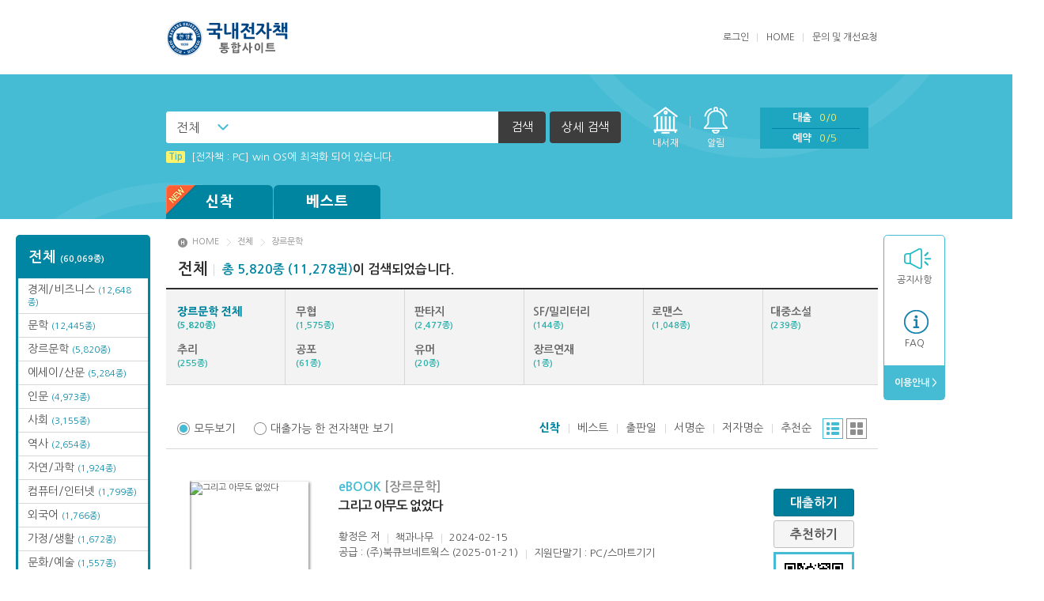

--- FILE ---
content_type: text/html;charset=UTF-8
request_url: https://ebook.hanyang.ac.kr/FxLibrary/product/list/?category=A3&cateopt=total&catenavi=middle&category_type=BOOK
body_size: 96903
content:
<!DOCTYPE html>
<html lang="ko">
<head>
<meta charset="utf-8">
<meta http-equiv="X-UA-Compatible" content="IE=edge">
<title>한양대학교 전자책도서관</title>	
<link rel="stylesheet" href="/FxLibrary/css/v3/basic/style.css">
<script type="text/javascript" src="/FxLibrary/js/jquery-3.7.1.min.js"></script>
<script type="text/javascript" src="/FxLibrary/js/jquery.easing.js"></script>
<script type="text/javascript" src="/FxLibrary/js/plugins.js"></script>
<script type="text/javascript" src="/FxLibrary/js/base_v3.js"></script>
<script type="text/javascript">
	var contextRoot 		= "/FxLibrary";
	var bbsPopupURL 		= "https://ebook.hanyang.ac.kr/FxLibrary/bbs/popup/";	
	var contactUsEntryURL 	= "https://ebook.hanyang.ac.kr/FxLibrary/help/contactUsEntry/";
	var productViewURL 		= "https://ebook.hanyang.ac.kr/FxLibrary/product/view/";
	var zipcodeUrl			= "/FxLibrary/service/popZipcodeList/";
		
	$(function() {
		
		
		$("#selectBox").on('change', function(){
			$("#searchPost").find("[name=keyoption2]").val($("#selectBox").val());
		});
	});
		
	$(document).ready(function(){ 
	});

	function inner_search_check(){
		var isCheckbox = $("input:checkbox[id='inner_search_checkbox']").is(":checked");
		if(isCheckbox == true){
			$("input:checkbox[id='inner_search_checkbox2']").attr("checked", isCheckbox);
			pop.open('#popSearch');
			$("#innerCheckBox").show();
			$("#detail_search_name").focus();
		}else{
			pop.close();
			$("#inner_search_btn").hide();
		}
	}
		
	function isInner_search_close(){
		$("#innerCheckBox").hide();
		$("input:checkbox[id='inner_search_checkbox']").attr("checked", false);
		pop.close();
	}

</script>
</head>
<body>
<div id="header">
	<div class="top">
		<h1><a href="https://ebook.hanyang.ac.kr/FxLibrary/index/"><img src="/FxLibrary/dependency/logo/v3_logo.png" alt="한양대학교 전자책도서관"></a></h1>		<div class="right">
			<ul class="menu">
				
<script language="javascript">
		function onSubLoginSubmit() {
			var login_id = $("#u_id");
			var login_password = $("#u_pw");

			if(jQuery.trim(login_id.val()) == "") {
				alert("아이디가 입력되지 않았습니다.");
				return false;
			}

			if(jQuery.trim(login_password.val()) == "") {
				alert("비밀번호가 입력되지 않았습니다.");
				return false;
			}
			return true;
		}
	</script><li>
					<a href="javascript:pop.open('#popLogin');">로그인</a>
					<div class="popbox" id="popLogin">
						<div class="pop">
						<form id="l_login_form" method="post" action="https://ebook.hanyang.ac.kr/FxLibrary/user/loginEntry/" method="POST" onsubmit="return onSubLoginSubmit();">
						<input type="hidden" name="tourl" value="/FxLibrary/product/list/?category=A3&#38;cateopt=total&#38;catenavi=middle&#38;category_type=BOOK" />
								<fieldset>
									<legend>로그인</legend>
									<dl class="in_form">
										<dt>로그인</dt>
										<dd class="form_txt">아이디와 패스워드를 입력 한 후 확인을 눌러주세요!</dd>
										<dd class="form_input"><label for="u_id">아이디</label><input type="text" id="u_id" class="placeholder" title="아이디를 입력하세요" name="id"></dd>
										<dd class="form_input"><label for="u_pw">패스워드</label><input type="password" id="u_pw" class="placeholder" title="패스워드를 입력하세요"  name="password"></dd>
																				<dd class="form_btn"><button type="submit"><span>확인</span></button></dd>
									</dl>
									<button type="button" class="btn_close" onclick="pop.close();">닫기</button>
								</fieldset>
							</form>
						</div><!-- //login -->
					</div><!-- //popbox -->
				</li>				<li><a href="/FxLibrary/index/">HOME</a></li>
				<li class="last"><a href="https://ebook.hanyang.ac.kr/FxLibrary/help/contactUs/">문의 및 개선요청</a></li>
			</ul>
		</div>
	</div><!-- //top -->
	<div class="bottom">
		<div id="searchBar">
			<div class="inner">
				<div class="left">
						<form  class="header_search" id="searchPost" name="searchPost" action="/FxLibrary/product/list/" method="GET" onSubmit="return onProductSearch();">
						<input type="hidden" name="sort" value=""/>
						<input type="hidden" name="page" value=""/>
						<input type="hidden" name="keyoption2" value="0"/>						
						<input type="hidden" name="category" value="book"/>
						<input type="hidden" name="searchoption" value="1" />
						<input type="hidden" name="searchType" value="search">						
						<fieldset>
							<legend>검색하기</legend>
							<div class="in_form">
								<div class="cs_select"><label for="selectBox" class="hidden">검색 선택</label>
									<select id="selectBox" title="검색 선택" disabled>
										<option value="0">전체</option>
										<option value="1">서명</option>
										<option value="2">저자</option>
										<option value="3">출판사</option>
									</select>
								</div><label for="searchText" class="hidden">검색어를 입력하세요</label>
								<input type="text" id="searchText" title="검색어를 입력하세요" name="keyword" value="">
								<button type="submit"><span>검색</span></button>
								<a href="javascript:pop.open('#popSearch');" class="btn_detail">상세 검색</a>
							</div><!-- //in_form -->
						</fieldset>
					</form>
				</div><!-- //left -->
				<ul class="right">
					<li class="menu1"><a href="/FxLibrary/accounts/lendList/">내서재</a></li>
					<li class="menu1 alert"><a href="/FxLibrary/accounts/lendList/?mode=message&readyn=N">알림</a><span class="alert0">0</span></li>
					<li class="menu2">
						<ul>
							<li><a href="/FxLibrary/accounts/lendList/">대출<span class="total">0/0</span></a></li>
							<li><a href="/FxLibrary/accounts/lendList/?mode=reserve">예약<span class="total">0/5</span></a></li>
						</ul>
					</li>
					<li class="menu3"><a href="/FxLibrary/index/">HOME</a></li>
				</ul><!-- //right -->
				<ul class="fixedright">
					<li class="menu1"><a href="/FxLibrary/accounts/lendList/">내서재</a></li>
					<li class="menu2">
						<ul>
							<li><a href="/FxLibrary/accounts/lendList/">대출<span>0</span></a></li>
							<li><a href="/FxLibrary/accounts/lendList/?mode=reserve">예약<span>0</span></a></li>
							<li><a href="/FxLibrary/accounts/lendList/?mode=message&readyn=N">알림</a><span>0</span></li>
						</ul>
					</li>
					<li class="menu3"><a href="/FxLibrary/index/">HOME</a></li>
				</ul><!-- //right -->
			</div>
		</div><!-- //searchBar -->

		<div class="popbox" id="popSearch">
			<div class="pop line">
				<div class="pop_tit">상세검색</div>
				<div class="detail">
					<form  id="searchPostDetail" name="searchPostDetail" action="/FxLibrary/product/list/" method="GET" onSubmit="return onProductSearchDetail('');">
					<input type="hidden" name="sort" value=""/>
					<input type="hidden" name="page" value=""/>
					<input type="hidden" name="keyoption2" value=""/>						
					<input type="hidden" name="category" value="book"/>
					<input type="hidden" name="keyword" value="">
					<input type="hidden" name="searchArr" value="">
					<input type="hidden" name="searchType" id="searchType" value="detail">
						<fieldset>
							<legend>상세검색</legend>
							<div class="form">
								<div class="in_left">
									<div class="in_tit">검색어 입력</div>
									<div class="in_table">
										<table>
											<caption>검색어 입력</caption>
											<colgroup>
												<col style="width:20%">
												<col style="width:80%">
											</colgroup>
											<tbody>
												<tr>
													<th scope="row"><label for="search_name">서명</label></th>
													<td><input type="text" id="search_name" name="name" value=""></td>
												</tr>
												<tr>
													<th scope="row"><label for="search_author">저자</label></th>
													<td><input type="text" id="search_author" name="author" value=""></td>
												</tr>
												<tr>
													<th scope="row"><label for="search_publish">출판사</label></th>
													<td><input type="text" id="search_publish" name="publisher" value=""></td>
												</tr>
											</tbody>
										</table>
									</div>
								</div><!-- //in_left -->
								<div class="in_right">
									<div class="in_tit">검색 옵션</div>
									<div class="in_table">
										<table>
											<caption>검색 옵션</caption>
											<colgroup>
												<col style="width:20%">
												<col style="width:80%">
											</colgroup>
											<tbody>
												<tr>
													<th scope="row">검색방법</th>
													<td>
													<span class="cs_form radio"><input type="radio" id="search_type1" name="searchoption" value="1" checked="checked"><label for="search_type1">AND</label></span>													
													<span class="cs_form radio"><input type="radio" id="search_type2" name="searchoption" value="2" ><label for="search_type2">OR</label></span>
													<span class="cs_form radio"><input type="radio" id="search_type3" name="searchoption" value="3" ><label for="search_type3">전방일치</label></span>
													</td>
												</tr>
												<tr>
													<th scope="row">지원기기</th>
													<td>
														<span class="cs_form radio"><input type="radio" name="terminal" id="search_support1" checked value="0"><label for="search_support1">전체</label></span>
														<span class="cs_form radio"><input type="radio" name="terminal" id="search_support2" value="1" ><label for="search_support2">전용단말기</label></span>
														<span class="cs_form radio"><input type="radio" name="terminal" id="search_support3" value="2" ><label for="search_support3">스마트기기</label></span>
													</td>
												</tr>
												<tr class="innerCheckBox" id="innerCheckBox">
													<th scope="row">결과내검색</th>
													<td>
													<span class="cs_form"><input type="checkbox" id="inner_search_checkbox2" name="inner_search" class="inner_search_checkbox2" onClick="inner_search_check()"/>  <label for="inner_search_checkbox2">결과내 검색</label></span>
													</td>
												</tr>												
											</tbody>
										</table>
									</div>
								</div><!-- //in_left -->
							</div>
							<ul class="btns">
								<li><button type="submit" class="btn_gray"><span>검색</span></button></li>
							</ul>
						</fieldset>
					</form>
				</div>
				<button type="button" class="btn_close" onclick="javascript:isInner_search_close();"><span>닫기</span></button>
			</div>
		</div><!-- //popSearch -->

		<div class="inner">
			<dl class="info">
				<dd class="news_ticker">
					<ul class="in_list">
<li><a href="/FxLibrary/bbs/view/?board_name=tip&num=124"><strong>Tip</strong>[001] 스마트폰_시작페이지 설정 방법</a></li>
<li><a href="/FxLibrary/bbs/view/?board_name=tip&num=543"><strong>Tip</strong>[전자책 : PC]  win OS에 최적화 되어 있습니다.</a></li>
<li><a href="/FxLibrary/bbs/view/?board_name=tip&num=226"><strong>Tip</strong>MAMACExtrac.dll 파일 다운로드</a></li>
<li><a href="/FxLibrary/bbs/view/?board_name=tip&num=127"><strong>Tip</strong>[003] 홈페이지_추천도서 기능 설정방법(관리자)</a></li>
<li><a href="/FxLibrary/bbs/view/?board_name=tip&num=431"><strong>Tip</strong>(뷰어:북플레이어를 설치했는데) 전자책이 열리지 않아요.</a></li>
<li><a href="/FxLibrary/bbs/view/?board_name=tip&num=125"><strong>Tip</strong>[002] 스마트폰_푸시 기능 안내</a></li>
<li><a href="/FxLibrary/bbs/view/?board_name=tip&num=195"><strong>Tip</strong>Windows XP에서는 북플레이어를 실행 할 수 없습니다. (2015년 12월 29일부터)</a></li>
					</ul>
				</dd>
			</dl><!-- //info -->
			<div id="gnb">
				<ul class="book">
					<li>
						<a href="/FxLibrary/product/list/?category_type=book&cateopt=new"><span class="new"><img src="/FxLibrary/image/v3//common/header/ico_new.png" alt="new"></span>신착</a>
						<ul class="menu">
<li class="all"><a href="/FxLibrary/product/list/?category_type=book&cateopt=new">신착 전체<br><span>(47종)</span></a></li>
<li><a href="/FxLibrary/product/list/?category_type=book&category=A1&cateopt=new&catenavi=middle">문학<br><span>(7종)</span></a></li>
<li><a href="/FxLibrary/product/list/?category_type=book&category=A2&cateopt=new&catenavi=middle">에세이/산문<br><span>(2종)</span></a></li>
<li><a href="/FxLibrary/product/list/?category_type=book&category=A4&cateopt=new&catenavi=middle">인문<br><span>(9종)</span></a></li>
<li><a href="/FxLibrary/product/list/?category_type=book&category=A6&cateopt=new&catenavi=middle">종교/역학<br><span>(2종)</span></a></li>
<li><a href="/FxLibrary/product/list/?category_type=book&category=A8&cateopt=new&catenavi=middle">경제/비즈니스<br><span>(8종)</span></a></li>
<li><a href="/FxLibrary/product/list/?category_type=book&category=A9&cateopt=new&catenavi=middle">자연/과학<br><span>(3종)</span></a></li>
<li><a href="/FxLibrary/product/list/?category_type=book&category=AA&cateopt=new&catenavi=middle">컴퓨터/인터넷<br><span>(6종)</span></a></li>
<li><a href="/FxLibrary/product/list/?category_type=book&category=AD&cateopt=new&catenavi=middle">외국어<br><span>(1종)</span></a></li>
<li><a href="/FxLibrary/product/list/?category_type=book&category=AE&cateopt=new&catenavi=middle">수험서/자격증<br><span>(1종)</span></a></li>
<li><a href="/FxLibrary/product/list/?category_type=book&category=AG&cateopt=new&catenavi=middle">문화/예술<br><span>(4종)</span></a></li>
<li><a href="/FxLibrary/product/list/?category_type=book&category=AH&cateopt=new&catenavi=middle">가정/생활<br><span>(3종)</span></a></li>
<li><a href="/FxLibrary/product/list/?category_type=book&category=AK&cateopt=new&catenavi=middle">대학교재<br><span>(1종)</span></a></li>
						</ul>
					</li>
					<li>
						<a href="/FxLibrary/product/list/?category_type=book&cateopt=best">베스트</a>
						<ul class="menu">
<li class="all"><a href="/FxLibrary/product/list/?category_type=book&cateopt=best">베스트 전체</a></li>
<li><a href="/FxLibrary/product/list/?category_type=book&category=A1&cateopt=best&catenavi=middle">문학</a></li>
<li><a href="/FxLibrary/product/list/?category_type=book&category=AA&cateopt=best&catenavi=middle">컴퓨터/인터넷</a></li>
<li><a href="/FxLibrary/product/list/?category_type=book&category=AD&cateopt=best&catenavi=middle">외국어</a></li>
<li><a href="/FxLibrary/product/list/?category_type=book&category=A2&cateopt=best&catenavi=middle">에세이/산문</a></li>
<li><a href="/FxLibrary/product/list/?category_type=book&category=A4&cateopt=best&catenavi=middle">인문</a></li>
<li><a href="/FxLibrary/product/list/?category_type=book&category=A6&cateopt=best&catenavi=middle">종교/역학</a></li>
<li><a href="/FxLibrary/product/list/?category_type=book&category=A7&cateopt=best&catenavi=middle">사회</a></li>
<li><a href="/FxLibrary/product/list/?category_type=book&category=A8&cateopt=best&catenavi=middle">경제/비즈니스</a></li>
<li><a href="/FxLibrary/product/list/?category_type=book&category=A9&cateopt=best&catenavi=middle">자연/과학</a></li>
<li><a href="/FxLibrary/product/list/?category_type=book&category=AE&cateopt=best&catenavi=middle">수험서/자격증</a></li>
						</ul>
					</li>
					<!--li class="wide">
						<a href="#">카테고리</a>
						<ul class="menu">
							<li class="all"><a href="#">전체</a></li>
							<li><a href="#">카테고리1</a></li>
							<li><a href="#">카테고리2</a></li>
							<li><a href="#">카테고리3</a></li>
						</ul>
					</li-->
				</ul><!-- //book -->
				<ul class="etc">
					
					
					
				</ul><!-- //etc -->
			</div><!-- //gnb -->
		</div><!-- //inner -->
	</div><!-- //bottom -->
</div><!-- //header -->
<!-- dialog start -->		
		<div class="popbox" id="dialog_info">
			<div class="pop line">
				<div class="pop_tit">알림</div>
				<div class="detail">
					<table>
						<caption>알림</caption>
						<colgroup>
							<col style="width:1%">
							<col style="width:99%">
						</colgroup>
						<tbody>
							<tr>
								<th scope="row"><span style="display:none;">알림메세지</span></th>
								<td><span id="message"></span></td>
							</tr>
						</tbody>
					</table>
					<ul class="btns">
						<li><button type="button" class="btn_gray"  onclick="$('#dialog_info').hide();"><span>확인</span></button></li>
					</ul>
				</div>
				<button type="button" class="btn_close" onclick="$('#dialog_info').hide();"><span>닫기</span></button>
			</div>
		</div><!-- //popbox -->
		<!-- dialog end -->	<div class="wrap">
<div class="sidebox">
<div id="categoryfix">
<ul class="list"><li class="all"><a href="/FxLibrary/product/list/?category_type=book&cateopt=total">전체 <span>(60,069종)</span></a></li>
<li><a href="/FxLibrary/product/list/?category_type=book&category=A8&cateopt=total&catenavi=middle">경제/비즈니스 <span>(12,648종)</span></a></li>
<li><a href="/FxLibrary/product/list/?category_type=book&category=A1&cateopt=total&catenavi=middle">문학 <span>(12,445종)</span></a></li>
<li><a href="/FxLibrary/product/list/?category_type=book&category=A3&cateopt=total&catenavi=middle">장르문학 <span>(5,820종)</span></a></li>
<li><a href="/FxLibrary/product/list/?category_type=book&category=A2&cateopt=total&catenavi=middle">에세이/산문 <span>(5,284종)</span></a></li>
<li><a href="/FxLibrary/product/list/?category_type=book&category=A4&cateopt=total&catenavi=middle">인문 <span>(4,973종)</span></a></li>
<li><a href="/FxLibrary/product/list/?category_type=book&category=A7&cateopt=total&catenavi=middle">사회 <span>(3,155종)</span></a></li>
<li><a href="/FxLibrary/product/list/?category_type=book&category=A5&cateopt=total&catenavi=middle">역사 <span>(2,654종)</span></a></li>
<li><a href="/FxLibrary/product/list/?category_type=book&category=A9&cateopt=total&catenavi=middle">자연/과학 <span>(1,924종)</span></a></li>
<li><a href="/FxLibrary/product/list/?category_type=book&category=AA&cateopt=total&catenavi=middle">컴퓨터/인터넷 <span>(1,799종)</span></a></li>
<li><a href="/FxLibrary/product/list/?category_type=book&category=AD&cateopt=total&catenavi=middle">외국어 <span>(1,766종)</span></a></li>
<li><a href="/FxLibrary/product/list/?category_type=book&category=AH&cateopt=total&catenavi=middle">가정/생활 <span>(1,672종)</span></a></li>
<li><a href="/FxLibrary/product/list/?category_type=book&category=AG&cateopt=total&catenavi=middle">문화/예술 <span>(1,557종)</span></a></li>
<li><a href="/FxLibrary/product/list/?category_type=book&category=AF&cateopt=total&catenavi=middle">취미/여행 <span>(1,525종)</span></a></li>
<li><a href="/FxLibrary/product/list/?category_type=book&category=AK&cateopt=total&catenavi=middle">대학교재 <span>(939종)</span></a></li>
<li><a href="/FxLibrary/product/list/?category_type=book&category=AB&cateopt=total&catenavi=middle">어린이 <span>(446종)</span></a></li>
<li><a href="/FxLibrary/product/list/?category_type=book&category=A6&cateopt=total&catenavi=middle">종교/역학 <span>(421종)</span></a></li>
<li><a href="/FxLibrary/product/list/?category_type=book&category=84&cateopt=total&catenavi=middle">EBS RADIO 시리즈 <span>(380종)</span></a></li>
<li><a href="/FxLibrary/product/list/?category_type=book&category=AE&cateopt=total&catenavi=middle">수험서/자격증 <span>(297종)</span></a></li>
<li><a href="/FxLibrary/product/list/?category_type=book&category=B2&cateopt=total&catenavi=middle">문화교양 <span>(154종)</span></a></li>
<li><a href="/FxLibrary/product/list/?category_type=book&category=CC&cateopt=total&catenavi=middle">오디오북 <span>(100종)</span></a></li>
<li><a href="/FxLibrary/product/list/?category_type=book&category=83&cateopt=total&catenavi=middle">EBS TV 시리즈 <span>(77종)</span></a></li>
<li><a href="/FxLibrary/product/list/?category_type=book&category=AC&cateopt=total&catenavi=middle">연령별분류 <span>(30종)</span></a></li>
<li><a href="/FxLibrary/product/list/?category_type=book&category=80&cateopt=total&catenavi=middle">EBS Multi eBook 시리즈 <span>(2종)</span></a></li>
</ul></div>	<div id="quick">
		<ul class="list">
			<li class="q1"><a href="/FxLibrary/bbs/list/?board_name=notice">공지사항</a></li>			
			
			<li class="q3"><a href="/FxLibrary/bbs/list/?board_name=faq">FAQ</a></li>
			<li class="end"><a href="/FxLibrary/help/loanPolicy/">&nbsp;이용안내 ></a></li>			
		</ul>
			<!--ul class="etc">
				<li><a href="/FxLibrary/product/list/?category_type=book&category=27&cateopt=total&catenavi=middle">오디오북</a></li>
			</ul-->	</div><!-- //quick -->
</div><!-- //sidebox -->	<script type="text/javascript">
					
			$(function(){
				var selectview = "list_on";			
				var listfilter = "all_list";
				
				//default all hide
				//조건에 따라 show
				if(selectview!=""){
					if(selectview=="list_on"){
						$('#detail_list').show();
					}else if(selectview=="grid_on"){
						$('#grid_list').show();
					}
				}
				
				if(listfilter!=""){
					if(listfilter=="lendable_list"){
						$('li[name=lend_N]').hide();					
						$('li[name=lend_Y]').show();
					}else if(listfilter=="all_list"){
						$('li[name=lend_Y]').show();
						$('li[name=lend_N]').show();
					}
					
				}
				
				$('#list_on').click(function(e){
					e.preventDefault();
					$('#grid_list').hide();
					$('#detail_list').show();
					$('.type_grid').removeClass("on");
					$('.type_list').addClass("on");
					$('.paging').removeClass("grid");
					$('input[name=selectview]').val("list_on");
				});
				
				$('#grid_on').click(function(e){
					e.preventDefault();
					$('#detail_list').hide();
					$('#grid_list').show();
					$('.type_list').removeClass("on");
					$('.type_grid').addClass("on");
					$('.paging').addClass("grid");					
					$('input[name=selectview]').val("grid_on");
				});
				
				
				$('#all_list').click(function(){
					$('li[name=lend_Y]').show();
					$('li[name=lend_N]').show();
					$('input[name="viewtype"]:radio[value="all"]').prop('checked',true);
					$('input[name=listfilter]').val("all_list");
				});
				
				$('#lendable_list').click(function(){			
					$('li[name=lend_Y]').show();
					$('li[name=lend_N]').hide();
					$('input[name="viewtype"]:radio[value="lendable"]').prop('checked',true);
					$('input[name=listfilter]').val("lendable_list");									
				});
				
				$(".lend_btn").click(function(e){
					goLoginUrl($(this).attr("num"));
				});
				
				$(".reserve_btn").click(function(e){				
					goLoginUrl(this.num);
				});
			
				$(".recommand_btn").click(function(e){				
					goLoginUrl(this.num);
				});	
			});
			
			function formSubmit(str, val){
				$('input[name=' + str + ']').val(val);
				if(str == "middlecategory"){
					$('input[name=page]').val(1);
				}
				document.header_form.submit();
			}
			
			function readBooks(makeUrl){	
				window.open(makeUrl,"readBooksPop", "width=459px, height=224px, scrollbars=yes");
			}
			
			
			function goLoginUrl(num){
				location.href = "/FxLibrary/user/login/?tourl="+encodeURI("/FxLibrary/product/view/?num="+num);		
			}
			
			function goView(num, category, category_type, coverauth){
				if(coverauth == "Y"){
					alert('인증이 필요한 도서 입니다. \n장르문학 카테고리 클릭, 인증 후 이용하여 주십시오');
				}else{
					var url	= "/FxLibrary/product/view/?num=" + num + "&category=" + category + "&category_type=" + category_type;
					location.href = url;
				}
			}
			
			function moveDiv(event){
			    var evt=window.event || event;			    
				$("#deviceInfo").css("display","block");
				$("#deviceInfo").css("left",evt.clientX);
				$("#deviceInfo").css("top",evt.clientY + document.documentElement.scrollTop);
			}
			
			function hiddenDiv()
			{
				$("#deviceInfo").css("display","none");
			}
			
			function onCheckLendable(type){
				if(type == "all"){
					$('li[name=lend_Y]').show();
					$('li[name=lend_N]').show();
					$('input[name=listfilter]').val("all_list");
				}else{
					$('li[name=lend_Y]').show();
					$('li[name=lend_N]').hide();
					$('input[name=listfilter]').val("lendable_list");				
				}
			}
	</script>
		<div id="container" class="subpage">
		<!-- post방식을 위한 form -->
		<form name="header_form" id="header_form" method="get" action="/FxLibrary/product/list/">
			<input type="hidden" name="itemdv" value="1"/>
			<input type="hidden" name="sort" value="3"/>
			<input type="hidden" name="page" value="1"/>
			<input type="hidden" name="itemCount" value="20"/>
			<input type="hidden" name="pageCount" value="10"/>
			<input type="hidden" name="category" value="A3"/>
			<input type="hidden" name="middlecategory" value=""/>
			<input type="hidden" name="cateopt" value="total"/>
			<input type="hidden" name="group_num" value="recommand"/>			
			<input type="hidden" name="catenavi" value="middle"/>
			<input type="hidden" name="category_type" value="book"/>
			<input type="hidden" name="searchoption" value=""/>
			<input type="hidden" name="keyoption" value=""/>
			<input type="hidden" name="keyoption2" value=""/>
			<input type="hidden" name="keyword" value=""/>
			<input type="hidden" name="listfilter" value="all_list"/>
			<input type="hidden" name="selectview" value="list_on"/>
			<input type="hidden" name="searchType" value=""/> 
			<input type="hidden" name="name" value=""/>
			<input type="hidden" name="publisher" value=""/>
			<input type="hidden" name="author" value=""/>
			<input type="hidden" name="terminal" value=""/>
		</form>		
		<!--middle category 진입시 필요 name지정-->
		<ul class="location">
			<li><a href="/FxLibrary/index/">HOME</a></li>
			<li><a href="https://ebook.hanyang.ac.kr/FxLibrary/product/list/?category_type=book&cateopt=total&group_num=recommand">전체</a></li>
			<li><a href="/FxLibrary/product/list/?category_type=book&category=A3&cateopt=total&catenavi=middle">장르문학</a></li>
		</ul>
		
				
		<h2><strong>전체</strong><span><em>총 5,820종 (11,278권)</em>이 검색되었습니다.</span></h2>
		<ul class="book_category">
			<!--main-->
				<li class="on"><div><a href="javascript:formSubmit('middlecategory', '');">장르문학 전체 <br/><span>(5,820종)</span></a></div></li>
				 	<li ><div><a href="javascript:formSubmit('middlecategory', '01' );" title="무협">무협 <br/><span>(1,575종)</span></a></div></li>
				 	<li ><div><a href="javascript:formSubmit('middlecategory', '02' );" title="판타지">판타지 <br/><span>(2,477종)</span></a></div></li>
				 	<li ><div><a href="javascript:formSubmit('middlecategory', '03' );" title="SF/밀리터리">SF/밀리터리 <br/><span>(144종)</span></a></div></li>
				 	<li ><div><a href="javascript:formSubmit('middlecategory', '04' );" title="로맨스">로맨스 <br/><span>(1,048종)</span></a></div></li>
				 	<li ><div><a href="javascript:formSubmit('middlecategory', '05' );" title="대중소설">대중소설 <br/><span>(239종)</span></a></div></li>
				 	<li ><div><a href="javascript:formSubmit('middlecategory', '06' );" title="추리">추리 <br/><span>(255종)</span></a></div></li>
				 	<li ><div><a href="javascript:formSubmit('middlecategory', '07' );" title="공포">공포 <br/><span>(61종)</span></a></div></li>
				 	<li ><div><a href="javascript:formSubmit('middlecategory', '08' );" title="유머">유머 <br/><span>(20종)</span></a></div></li>
				 	<li ><div><a href="javascript:formSubmit('middlecategory', '10' );" title="장르연재">장르연재 <br/><span>(1종)</span></a></div></li>
		</ul>
		<div class="book_list">
			<div class="bookset">
				<ul class="viewtype">
					<li><span class="cs_form radio" id="all_list"><input type="radio" id="view_all" name="viewtype" value="all" checked><label for="view_all">모두보기</label></span></li>
					<li><span class="cs_form radio" id="lendable_list"><input type="radio" id="view_live" name="viewtype" value="lendable" ><label for="view_live">대출가능 한 전자책만 보기</label></span></li>
				</ul>
				<div class="right">
					<ul class="sort">
						<li class="on"><a href="javascript:formSubmit('sort', '3');" title="소장일 순으로 정렬합니다.">신착</a></li>
						<li ><a href="javascript:formSubmit('sort', '4');" title="인기도서 순으로 정렬합니다.">베스트</a></li>
						<li ><a href="javascript:formSubmit('sort', '2');" title="전자책 출판년 순으로 정렬합니다.">출판일</a></li>
						<li ><a href="javascript:formSubmit('sort', '1');" title="서명 순으로 정렬합니다.">서명순</a></li>
						<li ><a href="javascript:formSubmit('sort', '5');" title="저자명 순으로 정렬합니다.">저자명순</a></li>
						<li ><a href="javascript:formSubmit('sort', '6');" title="추천 순으로 정렬합니다.">추천순</a></li>
					</ul>
					<ul class="type">
						<li class="type_list on"><a href="#" id="list_on">리스트</a></li>
						<li class="type_grid"><a href="#" id="grid_on">그리드</a></li>
					</ul>
				</div>
			</div><!-- //bookset -->
			<ul class="list typelist" id="detail_list">			

				

													
				<li class="item"  name="lend_Y">
					<div class="thumb"><a href="javascript:goView('240203503','A3','book','N');"><img src="https://bookimg.bookcube.com/150/2402/240203503.jpg" alt="그리고 아무도 없었다" /></a></div>
					<div class="category">eBOOK <span>[장르문학]</span></div>
					<div class="subject"><a href="javascript:goView('240203503','A3','book','N');">그리고 아무도 없었다</a></div>
					<div class="info">
						<ul class="i1">
							<li><a href="/FxLibrary/product/list/?keyoption2=2&searchoption=1&searchType=search&keyword=황정은">황정은</a> 저</li>
							<li><a href="/FxLibrary/product/list/?keyoption2=3&searchoption=1&searchType=search&keyword=책과나무">책과나무</a></li>
							<li>2024-02-15</li>
						</ul>
						<ul class="i1">
							<li>공급 : (주)북큐브네트웍스 (2025-01-21)</li>
							<li><a style="cursor:hand;" onmouseover="moveDiv(event)" onmouseout="hiddenDiv()">지원단말기 : PC/스마트기기</a></li>
						</ul>
						<ul class="i2">
							<li><strong>대출 0/1</strong></li>
							<li>예약 0</li>
							<li>누적대출 19</li>
							<li>추천 0</li>
						</ul>
						<div class="i3">
							범인은 가족 중에 있다.욕망과 범죄로 채색된 불쾌한 가족의 모습을 추리로 벗겨 낸 《그리고 아무도 없었다》2020년 계간 《미스터리》 신인상을 수상한 황정은 작가의 소설집!소설의 살인 사<span>...</span>
						</div>
					</div>
					<div class="right_btn">
						<ul>
									<li><button type="button" class="btn_blue lend_btn" title="그리고 아무도 없었다" num="240203503" lendday="" coverauth="N"><span>대출하기</span></button></li>								
							<li><button type="button" class="btn_gray recommand_btn" title="그리고 아무도 없었다" num="240203503" lendday="" coverauth="N"><span>추천하기</span></button></li>
							<li class="qr"><img src="https://ebook.hanyang.ac.kr/FxLibrary/product/qrcode/?num=240203503&category=A3&category_type=book" alt="qr코드" /></li>
						</ul>
					</div>
				</li>

				

													
				<li class="item"  name="lend_Y">
					<div class="thumb"><a href="javascript:goView('241206240','A3','book','N');"><img src="https://bookimg.bookcube.com/150/2412/241206240.jpg" alt="엄마, 시체를 부탁해" /></a></div>
					<div class="category">eBOOK <span>[장르문학]</span></div>
					<div class="subject"><a href="javascript:goView('241206240','A3','book','N');">엄마, 시체를 부탁해</a></div>
					<div class="info">
						<ul class="i1">
							<li><a href="/FxLibrary/product/list/?keyoption2=2&searchoption=1&searchType=search&keyword=한새마">한새마</a> 저</li>
							<li><a href="/FxLibrary/product/list/?keyoption2=3&searchoption=1&searchType=search&keyword=바른북스">바른북스</a></li>
							<li>2024-12-23</li>
						</ul>
						<ul class="i1">
							<li>공급 : (주)북큐브네트웍스 (2025-01-21)</li>
							<li><a style="cursor:hand;" onmouseover="moveDiv(event)" onmouseout="hiddenDiv()">지원단말기 : PC/스마트기기</a></li>
						</ul>
						<ul class="i2">
							<li><strong>대출 0/1</strong></li>
							<li>예약 0</li>
							<li>누적대출 8</li>
							<li>추천 0</li>
						</ul>
						<div class="i3">
							반전의 여왕이 선사하는 일곱 개의 소름 끼치는 반전!2019년 엘릭시르 미스터리 대상 단편 부분 대상 수상, 2021년, 2022년 한국추리문학상 황금펜상 우수상 수상, 2023년 한국추리작가협회 신<span>...</span>
						</div>
					</div>
					<div class="right_btn">
						<ul>
									<li><button type="button" class="btn_blue lend_btn" title="엄마, 시체를 부탁해" num="241206240" lendday="" coverauth="N"><span>대출하기</span></button></li>								
							<li><button type="button" class="btn_gray recommand_btn" title="엄마, 시체를 부탁해" num="241206240" lendday="" coverauth="N"><span>추천하기</span></button></li>
							<li class="qr"><img src="https://ebook.hanyang.ac.kr/FxLibrary/product/qrcode/?num=241206240&category=A3&category_type=book" alt="qr코드" /></li>
						</ul>
					</div>
				</li>

				

													
				<li class="item"  name="lend_Y">
					<div class="thumb"><a href="javascript:goView('230707370','A3','book','N');"><img src="https://bookimg.bookcube.com/150/2307/230707370.jpg" alt="사자 츠나구 1" /></a></div>
					<div class="category">eBOOK <span>[장르문학]</span></div>
					<div class="subject"><a href="javascript:goView('230707370','A3','book','N');">사자 츠나구 1</a></div>
					<div class="info">
						<ul class="i1">
							<li><a href="/FxLibrary/product/list/?keyoption2=2&searchoption=1&searchType=search&keyword=츠지무라 미즈키">츠지무라 미즈키</a> 저</li>
							<li><a href="/FxLibrary/product/list/?keyoption2=3&searchoption=1&searchType=search&keyword=리드리드출판">리드리드출판</a></li>
							<li>2023-07-27</li>
						</ul>
						<ul class="i1">
							<li>공급 : (주)북큐브네트웍스 (2023-11-30)</li>
							<li><a style="cursor:hand;" onmouseover="moveDiv(event)" onmouseout="hiddenDiv()">지원단말기 : PC/스마트기기</a></li>
						</ul>
						<ul class="i2">
							<li><strong>대출 0/1</strong></li>
							<li>예약 0</li>
							<li>누적대출 12</li>
							<li>추천 2</li>
						</ul>
						<div class="i3">
							★★★★★나오키상, 메피스토상, 서점대상 수상작가
★★★★★요시카와 에이지문학 신인상 수상작
★★★★★영화 〈츠나구〉의 원작 소설 
★★★★★100만 부 이상 팔린 밀리언셀러



“하<span>...</span>
						</div>
					</div>
					<div class="right_btn">
						<ul>
									<li><button type="button" class="btn_blue lend_btn" title="사자 츠나구 1" num="230707370" lendday="" coverauth="N"><span>대출하기</span></button></li>								
							<li><button type="button" class="btn_gray recommand_btn" title="사자 츠나구 1" num="230707370" lendday="" coverauth="N"><span>추천하기</span></button></li>
							<li class="qr"><img src="https://ebook.hanyang.ac.kr/FxLibrary/product/qrcode/?num=230707370&category=A3&category_type=book" alt="qr코드" /></li>
						</ul>
					</div>
				</li>

				

													
				<li class="item"  name="lend_Y">
					<div class="thumb"><a href="javascript:goView('231007100','A3','book','N');"><img src="https://bookimg.bookcube.com/150/2310/231007100.jpg" alt="살려 마땅한 사람들" /></a></div>
					<div class="category">eBOOK <span>[장르문학]</span></div>
					<div class="subject"><a href="javascript:goView('231007100','A3','book','N');">살려 마땅한 사람들</a></div>
					<div class="info">
						<ul class="i1">
							<li><a href="/FxLibrary/product/list/?keyoption2=2&searchoption=1&searchType=search&keyword=피터 스완슨">피터 스완슨</a> 저</li>
							<li><a href="/FxLibrary/product/list/?keyoption2=3&searchoption=1&searchType=search&keyword=푸른숲">푸른숲</a></li>
							<li>2023-10-31</li>
						</ul>
						<ul class="i1">
							<li>공급 : (주)북큐브네트웍스 (2023-11-30)</li>
							<li><a style="cursor:hand;" onmouseover="moveDiv(event)" onmouseout="hiddenDiv()">지원단말기 : PC/스마트기기</a></li>
						</ul>
						<ul class="i2">
							<li><strong>대출 0/1</strong></li>
							<li>예약 0</li>
							<li>누적대출 23</li>
							<li>추천 0</li>
						</ul>
						<div class="i3">
							스릴러 팬들을 또 한 번 흥분시킬 전 세계 33개국 출간 베스트셀러 《죽여 마땅한 사람들》 후속작 출간!《죽여 마땅한 사람들》로 국내외 스릴러 독자들로부터 단숨에 명성을 거머쥔 작가 피터<span>...</span>
						</div>
					</div>
					<div class="right_btn">
						<ul>
									<li><button type="button" class="btn_blue lend_btn" title="살려 마땅한 사람들" num="231007100" lendday="" coverauth="N"><span>대출하기</span></button></li>								
							<li><button type="button" class="btn_gray recommand_btn" title="살려 마땅한 사람들" num="231007100" lendday="" coverauth="N"><span>추천하기</span></button></li>
							<li class="qr"><img src="https://ebook.hanyang.ac.kr/FxLibrary/product/qrcode/?num=231007100&category=A3&category_type=book" alt="qr코드" /></li>
						</ul>
					</div>
				</li>

				

													
				<li class="item"  name="lend_Y">
					<div class="thumb"><a href="javascript:goView('221206951','A3','book','N');"><img src="https://bookimg.bookcube.com/150/2212/221206951.jpg" alt="카피캣 식당" /></a></div>
					<div class="category">eBOOK <span>[장르문학]</span></div>
					<div class="subject"><a href="javascript:goView('221206951','A3','book','N');">카피캣 식당</a></div>
					<div class="info">
						<ul class="i1">
							<li><a href="/FxLibrary/product/list/?keyoption2=2&searchoption=1&searchType=search&keyword=범유진">범유진</a> 저</li>
							<li><a href="/FxLibrary/product/list/?keyoption2=3&searchoption=1&searchType=search&keyword=&(앤드)">&(앤드)</a></li>
							<li>2023-01-02</li>
						</ul>
						<ul class="i1">
							<li>공급 : (주)북큐브네트웍스 (2023-05-31)</li>
							<li><a style="cursor:hand;" onmouseover="moveDiv(event)" onmouseout="hiddenDiv()">지원단말기 : PC/스마트기기</a></li>
						</ul>
						<ul class="i2">
							<li><strong>대출 0/2</strong></li>
							<li>예약 0</li>
							<li>누적대출 24</li>
							<li>추천 0</li>
						</ul>
						<div class="i3">
							새벽 6시 6분 6초카피캣 식당의 문이 열리면……영혼의 레시피가 누군가의 삶을 카피하고또 다른 누군가의 열망을 채운다!사회적인 이슈에 대한 관심을 바탕으로 독창적이고 위트 있는 스토리와<span>...</span>
						</div>
					</div>
					<div class="right_btn">
						<ul>
									<li><button type="button" class="btn_blue lend_btn" title="카피캣 식당" num="221206951" lendday="" coverauth="N"><span>대출하기</span></button></li>								
							<li><button type="button" class="btn_gray recommand_btn" title="카피캣 식당" num="221206951" lendday="" coverauth="N"><span>추천하기</span></button></li>
							<li class="qr"><img src="https://ebook.hanyang.ac.kr/FxLibrary/product/qrcode/?num=221206951&category=A3&category_type=book" alt="qr코드" /></li>
						</ul>
					</div>
				</li>

				

													
				<li class="item"  name="lend_Y">
					<div class="thumb"><a href="javascript:goView('220604348','A3','book','N');"><img src="https://bookimg.bookcube.com/150/2206/220604348.jpg" alt="디 아이돌" /></a></div>
					<div class="category">eBOOK <span>[장르문학]</span></div>
					<div class="subject"><a href="javascript:goView('220604348','A3','book','N');">디 아이돌</a></div>
					<div class="info">
						<ul class="i1">
							<li><a href="/FxLibrary/product/list/?keyoption2=2&searchoption=1&searchType=search&keyword=서귤">서귤</a> 저</li>
							<li><a href="/FxLibrary/product/list/?keyoption2=3&searchoption=1&searchType=search&keyword=위즈덤하우스">위즈덤하우스</a></li>
							<li>2022-06-23</li>
						</ul>
						<ul class="i1">
							<li>공급 : (주)북큐브네트웍스 (2023-05-30)</li>
							<li><a style="cursor:hand;" onmouseover="moveDiv(event)" onmouseout="hiddenDiv()">지원단말기 : PC/스마트기기</a></li>
						</ul>
						<ul class="i2">
							<li><strong>대출 0/2</strong></li>
							<li>예약 0</li>
							<li>누적대출 23</li>
							<li>추천 0</li>
						</ul>
						<div class="i3">
							“당신의 최애를 죽인 범인에게 소중한 한 표를 던지세요!” 
대국민 살인범 찾기 서바이벌 『디 아이돌』 지금부터 시작합니다 

국민 아이돌 오디션 프로그램 『디 아이돌』. 촬영 중 한 연습<span>...</span>
						</div>
					</div>
					<div class="right_btn">
						<ul>
									<li><button type="button" class="btn_blue lend_btn" title="디 아이돌" num="220604348" lendday="" coverauth="N"><span>대출하기</span></button></li>								
							<li><button type="button" class="btn_gray recommand_btn" title="디 아이돌" num="220604348" lendday="" coverauth="N"><span>추천하기</span></button></li>
							<li class="qr"><img src="https://ebook.hanyang.ac.kr/FxLibrary/product/qrcode/?num=220604348&category=A3&category_type=book" alt="qr코드" /></li>
						</ul>
					</div>
				</li>

				

													
				<li class="item"  name="lend_Y">
					<div class="thumb"><a href="javascript:goView('221005095','A3','book','N');"><img src="https://bookimg.bookcube.com/150/2210/221005095.jpg" alt="밀실살인게임 2.0" /></a></div>
					<div class="category">eBOOK <span>[장르문학]</span></div>
					<div class="subject"><a href="javascript:goView('221005095','A3','book','N');">밀실살인게임 2.0</a></div>
					<div class="info">
						<ul class="i1">
							<li><a href="/FxLibrary/product/list/?keyoption2=2&searchoption=1&searchType=search&keyword=우타노 쇼고">우타노 쇼고</a> 저</li>
							<li><a href="/FxLibrary/product/list/?keyoption2=3&searchoption=1&searchType=search&keyword=한즈미디어">한즈미디어</a></li>
							<li>2022-10-28</li>
						</ul>
						<ul class="i1">
							<li>공급 : (주)북큐브네트웍스 (2023-05-30)</li>
							<li><a style="cursor:hand;" onmouseover="moveDiv(event)" onmouseout="hiddenDiv()">지원단말기 : PC/스마트기기</a></li>
						</ul>
						<ul class="i2">
							<li><strong>대출 0/2</strong></li>
							<li>예약 0</li>
							<li>누적대출 22</li>
							<li>추천 2</li>
						</ul>
						<div class="i3">
							제10회 본격미스터리 대상 수상작2010년 ‘본격미스터리 베스트 10’ 1위『밀실살인게임 왕수비차잡기』에 이은 리얼 살인게임 제2탄! 『벚꽃 지는 계절에 그대를 그리워하네』와 더불어, 우타<span>...</span>
						</div>
					</div>
					<div class="right_btn">
						<ul>
									<li><button type="button" class="btn_blue lend_btn" title="밀실살인게임 2.0" num="221005095" lendday="" coverauth="N"><span>대출하기</span></button></li>								
							<li><button type="button" class="btn_gray recommand_btn" title="밀실살인게임 2.0" num="221005095" lendday="" coverauth="N"><span>추천하기</span></button></li>
							<li class="qr"><img src="https://ebook.hanyang.ac.kr/FxLibrary/product/qrcode/?num=221005095&category=A3&category_type=book" alt="qr코드" /></li>
						</ul>
					</div>
				</li>

				

													
				<li class="item"  name="lend_Y">
					<div class="thumb"><a href="javascript:goView('221005097','A3','book','N');"><img src="https://bookimg.bookcube.com/150/2210/221005097.jpg" alt="밀실살인게임 왕수비차잡기" /></a></div>
					<div class="category">eBOOK <span>[장르문학]</span></div>
					<div class="subject"><a href="javascript:goView('221005097','A3','book','N');">밀실살인게임 왕수비차잡기</a></div>
					<div class="info">
						<ul class="i1">
							<li><a href="/FxLibrary/product/list/?keyoption2=2&searchoption=1&searchType=search&keyword=우타노 쇼고">우타노 쇼고</a> 저</li>
							<li><a href="/FxLibrary/product/list/?keyoption2=3&searchoption=1&searchType=search&keyword=한즈미디어">한즈미디어</a></li>
							<li>2022-10-28</li>
						</ul>
						<ul class="i1">
							<li>공급 : (주)북큐브네트웍스 (2023-05-30)</li>
							<li><a style="cursor:hand;" onmouseover="moveDiv(event)" onmouseout="hiddenDiv()">지원단말기 : PC/스마트기기</a></li>
						</ul>
						<ul class="i2">
							<li><strong>대출 0/2</strong></li>
							<li>예약 0</li>
							<li>누적대출 46</li>
							<li>추천 2</li>
						</ul>
						<div class="i3">
							사상 최초 본격미스터리 대상 2회 수상 작가거장 우타노 쇼고가본격미스터리의 혼을 불사른 작품!『벚꽃 지는 계절에 그대를 그리워하네』와 더불어, 우타노 쇼고를 미스터리 독자들에게 확실한<span>...</span>
						</div>
					</div>
					<div class="right_btn">
						<ul>
									<li><button type="button" class="btn_blue lend_btn" title="밀실살인게임 왕수비차잡기" num="221005097" lendday="" coverauth="N"><span>대출하기</span></button></li>								
							<li><button type="button" class="btn_gray recommand_btn" title="밀실살인게임 왕수비차잡기" num="221005097" lendday="" coverauth="N"><span>추천하기</span></button></li>
							<li class="qr"><img src="https://ebook.hanyang.ac.kr/FxLibrary/product/qrcode/?num=221005097&category=A3&category_type=book" alt="qr코드" /></li>
						</ul>
					</div>
				</li>

				

													
				<li class="item"  name="lend_Y">
					<div class="thumb"><a href="javascript:goView('230501346','A3','book','N');"><img src="https://bookimg.bookcube.com/150/2305/230501346.jpg" alt="블랙 쇼맨과 환상의 여자" /></a></div>
					<div class="category">eBOOK <span>[장르문학]</span></div>
					<div class="subject"><a href="javascript:goView('230501346','A3','book','N');">블랙 쇼맨과 환상의 여자</a></div>
					<div class="info">
						<ul class="i1">
							<li><a href="/FxLibrary/product/list/?keyoption2=2&searchoption=1&searchType=search&keyword=히가시노 게이고">히가시노 게이고</a> 저</li>
							<li><a href="/FxLibrary/product/list/?keyoption2=3&searchoption=1&searchType=search&keyword=RHK">RHK</a></li>
							<li>2023-05-08</li>
						</ul>
						<ul class="i1">
							<li>공급 : (주)북큐브네트웍스 (2023-05-30)</li>
							<li><a style="cursor:hand;" onmouseover="moveDiv(event)" onmouseout="hiddenDiv()">지원단말기 : PC/스마트기기</a></li>
						</ul>
						<ul class="i2">
							<li><strong>대출 0/2</strong></li>
							<li>예약 0</li>
							<li>누적대출 67</li>
							<li>추천 0</li>
						</ul>
						<div class="i3">
							“미스터리의 부활을 꿈꾸며”
한계를 넘어선 거장의 색다른 연작

 위험천만한 트릭에 기꺼이 몸을 맡기는 여성 그리고 눈속임으로 관객을 탄복시키던 쇼맨의 마술쇼를 한 번쯤 본 적이 있을 <span>...</span>
						</div>
					</div>
					<div class="right_btn">
						<ul>
									<li><button type="button" class="btn_blue lend_btn" title="블랙 쇼맨과 환상의 여자" num="230501346" lendday="" coverauth="N"><span>대출하기</span></button></li>								
							<li><button type="button" class="btn_gray recommand_btn" title="블랙 쇼맨과 환상의 여자" num="230501346" lendday="" coverauth="N"><span>추천하기</span></button></li>
							<li class="qr"><img src="https://ebook.hanyang.ac.kr/FxLibrary/product/qrcode/?num=230501346&category=A3&category_type=book" alt="qr코드" /></li>
						</ul>
					</div>
				</li>

				

													
				<li class="item"  name="lend_Y">
					<div class="thumb"><a href="javascript:goView('210904478','A3','book','N');"><img src="https://bookimg.bookcube.com/150/2109/210904478.jpg" alt="비밀" /></a></div>
					<div class="category">eBOOK <span>[장르문학]</span></div>
					<div class="subject"><a href="javascript:goView('210904478','A3','book','N');">비밀</a></div>
					<div class="info">
						<ul class="i1">
							<li><a href="/FxLibrary/product/list/?keyoption2=2&searchoption=1&searchType=search&keyword=히가시노 게이고">히가시노 게이고</a> 저</li>
							<li><a href="/FxLibrary/product/list/?keyoption2=3&searchoption=1&searchType=search&keyword=소미미디어">소미미디어</a></li>
							<li>2021-09-29</li>
						</ul>
						<ul class="i1">
							<li>공급 : (주)북큐브네트웍스 (2023-05-30)</li>
							<li><a style="cursor:hand;" onmouseover="moveDiv(event)" onmouseout="hiddenDiv()">지원단말기 : PC/스마트기기</a></li>
						</ul>
						<ul class="i2">
							<li><strong>대출 0/1</strong></li>
							<li>예약 0</li>
							<li>누적대출 32</li>
							<li>추천 0</li>
						</ul>
						<div class="i3">
							‘무관의 제왕’이었던 히가시노 게이고의 격을 한 단계 올린 전설의 작품. 갑작스러운 사고로 인해 행복한 가정을 송두리째 빼앗긴 평범한 가장 스기타 헤이스케. 탑승자 대부분이 사망한 버스<span>...</span>
						</div>
					</div>
					<div class="right_btn">
						<ul>
									<li><button type="button" class="btn_blue lend_btn" title="비밀" num="210904478" lendday="" coverauth="N"><span>대출하기</span></button></li>								
							<li><button type="button" class="btn_gray recommand_btn" title="비밀" num="210904478" lendday="" coverauth="N"><span>추천하기</span></button></li>
							<li class="qr"><img src="https://ebook.hanyang.ac.kr/FxLibrary/product/qrcode/?num=210904478&category=A3&category_type=book" alt="qr코드" /></li>
						</ul>
					</div>
				</li>

				

													
				<li class="item"  name="lend_Y">
					<div class="thumb"><a href="javascript:goView('211205906','A3','book','N');"><img src="https://bookimg.bookcube.com/150/2112/211205906.jpg" alt="비하인드 도어" /></a></div>
					<div class="category">eBOOK <span>[장르문학]</span></div>
					<div class="subject"><a href="javascript:goView('211205906','A3','book','N');">비하인드 도어</a></div>
					<div class="info">
						<ul class="i1">
							<li><a href="/FxLibrary/product/list/?keyoption2=2&searchoption=1&searchType=search&keyword=B. A. 패리스">B. A. 패리스</a> 저</li>
							<li><a href="/FxLibrary/product/list/?keyoption2=3&searchoption=1&searchType=search&keyword=모모">모모</a></li>
							<li>2021-12-30</li>
						</ul>
						<ul class="i1">
							<li>공급 : (주)북큐브네트웍스 (2023-05-30)</li>
							<li><a style="cursor:hand;" onmouseover="moveDiv(event)" onmouseout="hiddenDiv()">지원단말기 : PC/스마트기기</a></li>
						</ul>
						<ul class="i2">
							<li><strong>대출 0/1</strong></li>
							<li>예약 0</li>
							<li>누적대출 23</li>
							<li>추천 0</li>
						</ul>
						<div class="i3">
							전 세계 100만 부 판매, 40개국 번역!
출간 즉시 B. A. 패리스 열풍을 불러일으킨 심리 스릴러

★★★이 책에 쏟아진 찬사★★★

패리스가 만들어낸 불안과 공포에는 중독성이 있다_매리 쿠비<span>...</span>
						</div>
					</div>
					<div class="right_btn">
						<ul>
									<li><button type="button" class="btn_blue lend_btn" title="비하인드 도어" num="211205906" lendday="" coverauth="N"><span>대출하기</span></button></li>								
							<li><button type="button" class="btn_gray recommand_btn" title="비하인드 도어" num="211205906" lendday="" coverauth="N"><span>추천하기</span></button></li>
							<li class="qr"><img src="https://ebook.hanyang.ac.kr/FxLibrary/product/qrcode/?num=211205906&category=A3&category_type=book" alt="qr코드" /></li>
						</ul>
					</div>
				</li>

				

													
				<li class="item"  name="lend_Y">
					<div class="thumb"><a href="javascript:goView('230500151','A3','book','N');"><img src="https://bookimg.bookcube.com/150/2305/230500151.jpg" alt="심심포차 심심 사건" /></a></div>
					<div class="category">eBOOK <span>[장르문학]</span></div>
					<div class="subject"><a href="javascript:goView('230500151','A3','book','N');">심심포차 심심 사건</a></div>
					<div class="info">
						<ul class="i1">
							<li><a href="/FxLibrary/product/list/?keyoption2=2&searchoption=1&searchType=search&keyword=홍선주">홍선주</a> 저</li>
							<li><a href="/FxLibrary/product/list/?keyoption2=3&searchoption=1&searchType=search&keyword=네오픽션">네오픽션</a></li>
							<li>2023-05-02</li>
						</ul>
						<ul class="i1">
							<li>공급 : (주)북큐브네트웍스 (2023-05-30)</li>
							<li><a style="cursor:hand;" onmouseover="moveDiv(event)" onmouseout="hiddenDiv()">지원단말기 : PC/스마트기기</a></li>
						</ul>
						<ul class="i2">
							<li><strong>대출 0/1</strong></li>
							<li>예약 0</li>
							<li>누적대출 13</li>
							<li>추천 0</li>
						</ul>
						<div class="i3">
							■■■ 책 소개

깜깜한 밤거리를 밝히는 유일한 빛
마음을 살피는 심심포차에 어서 오세요!
〈on〉 시리즈의 열 번째 작품으로 홍선주 작가의 『심심포차 심심 사건』이 출간되었다. 2020년 《<span>...</span>
						</div>
					</div>
					<div class="right_btn">
						<ul>
									<li><button type="button" class="btn_blue lend_btn" title="심심포차 심심 사건" num="230500151" lendday="" coverauth="N"><span>대출하기</span></button></li>								
							<li><button type="button" class="btn_gray recommand_btn" title="심심포차 심심 사건" num="230500151" lendday="" coverauth="N"><span>추천하기</span></button></li>
							<li class="qr"><img src="https://ebook.hanyang.ac.kr/FxLibrary/product/qrcode/?num=230500151&category=A3&category_type=book" alt="qr코드" /></li>
						</ul>
					</div>
				</li>

				

													
				<li class="item"  name="lend_Y">
					<div class="thumb"><a href="javascript:goView('221205939','A3','book','N');"><img src="https://bookimg.bookcube.com/150/2212/221205939.jpg" alt="십자도 살인사건" /></a></div>
					<div class="category">eBOOK <span>[장르문학]</span></div>
					<div class="subject"><a href="javascript:goView('221205939','A3','book','N');">십자도 살인사건</a></div>
					<div class="info">
						<ul class="i1">
							<li><a href="/FxLibrary/product/list/?keyoption2=2&searchoption=1&searchType=search&keyword=윤자영">윤자영</a> 저</li>
							<li><a href="/FxLibrary/product/list/?keyoption2=3&searchoption=1&searchType=search&keyword=북오션">북오션</a></li>
							<li>2022-12-27</li>
						</ul>
						<ul class="i1">
							<li>공급 : (주)북큐브네트웍스 (2023-05-30)</li>
							<li><a style="cursor:hand;" onmouseover="moveDiv(event)" onmouseout="hiddenDiv()">지원단말기 : PC/스마트기기</a></li>
						</ul>
						<ul class="i2">
							<li><strong>대출 0/1</strong></li>
							<li>예약 0</li>
							<li>누적대출 10</li>
							<li>추천 0</li>
						</ul>
						<div class="i3">
							# 살인이 일어나는 죽음의 수학여행에서 범인을 추리해 살아남아라
# 학교에서 배운 과학지식을 활용하는 국내 유일의 본격 과학 추리 소설
# 추리소설의 백미 클로즈드 서클(갇힌 상황)에서 진<span>...</span>
						</div>
					</div>
					<div class="right_btn">
						<ul>
									<li><button type="button" class="btn_blue lend_btn" title="십자도 살인사건" num="221205939" lendday="" coverauth="N"><span>대출하기</span></button></li>								
							<li><button type="button" class="btn_gray recommand_btn" title="십자도 살인사건" num="221205939" lendday="" coverauth="N"><span>추천하기</span></button></li>
							<li class="qr"><img src="https://ebook.hanyang.ac.kr/FxLibrary/product/qrcode/?num=221205939&category=A3&category_type=book" alt="qr코드" /></li>
						</ul>
					</div>
				</li>

				

													
				<li class="item"  name="lend_Y">
					<div class="thumb"><a href="javascript:goView('230200770','A3','book','N');"><img src="https://bookimg.bookcube.com/150/2302/230200770.jpg" alt="양들의 침묵 (개정판)" /></a></div>
					<div class="category">eBOOK <span>[장르문학]</span></div>
					<div class="subject"><a href="javascript:goView('230200770','A3','book','N');">양들의 침묵 (개정판)</a></div>
					<div class="info">
						<ul class="i1">
							<li><a href="/FxLibrary/product/list/?keyoption2=2&searchoption=1&searchType=search&keyword=토머스 해리스">토머스 해리스</a> 저</li>
							<li><a href="/FxLibrary/product/list/?keyoption2=3&searchoption=1&searchType=search&keyword=나무의철학">나무의철학</a></li>
							<li>2023-02-02</li>
						</ul>
						<ul class="i1">
							<li>공급 : (주)북큐브네트웍스 (2023-05-30)</li>
							<li><a style="cursor:hand;" onmouseover="moveDiv(event)" onmouseout="hiddenDiv()">지원단말기 : PC/스마트기기</a></li>
						</ul>
						<ul class="i2">
							<li><strong>대출 0/1</strong></li>
							<li>예약 0</li>
							<li>누적대출 19</li>
							<li>추천 0</li>
						</ul>
						<div class="i3">
							전 세계 수천만 독자들을 사로잡은 영화 《양들의 침묵》 30주년 기념 리커버 에디션. 토머스 해리스는 《양들의 침묵》으로 세계 최고 작가의 입지를 굳혔다. 이 소설은 20세기 스릴러 문학의 <span>...</span>
						</div>
					</div>
					<div class="right_btn">
						<ul>
									<li><button type="button" class="btn_blue lend_btn" title="양들의 침묵 (개정판)" num="230200770" lendday="" coverauth="N"><span>대출하기</span></button></li>								
							<li><button type="button" class="btn_gray recommand_btn" title="양들의 침묵 (개정판)" num="230200770" lendday="" coverauth="N"><span>추천하기</span></button></li>
							<li class="qr"><img src="https://ebook.hanyang.ac.kr/FxLibrary/product/qrcode/?num=230200770&category=A3&category_type=book" alt="qr코드" /></li>
						</ul>
					</div>
				</li>

				

													
				<li class="item"  name="lend_Y">
					<div class="thumb"><a href="javascript:goView('220903701','A3','book','N');"><img src="https://bookimg.bookcube.com/150/2209/220903701.jpg" alt="트로피컬 나이트" /></a></div>
					<div class="category">eBOOK <span>[장르문학]</span></div>
					<div class="subject"><a href="javascript:goView('220903701','A3','book','N');">트로피컬 나이트</a></div>
					<div class="info">
						<ul class="i1">
							<li><a href="/FxLibrary/product/list/?keyoption2=2&searchoption=1&searchType=search&keyword=조예은">조예은</a> 저</li>
							<li><a href="/FxLibrary/product/list/?keyoption2=3&searchoption=1&searchType=search&keyword=한겨레출판">한겨레출판</a></li>
							<li>2022-09-20</li>
						</ul>
						<ul class="i1">
							<li>공급 : (주)북큐브네트웍스 (2023-05-30)</li>
							<li><a style="cursor:hand;" onmouseover="moveDiv(event)" onmouseout="hiddenDiv()">지원단말기 : PC/스마트기기</a></li>
						</ul>
						<ul class="i2">
							<li><strong>대출 0/3</strong></li>
							<li>예약 0</li>
							<li>누적대출 108</li>
							<li>추천 0</li>
						</ul>
						<div class="i3">
							《칵테일, 러브, 좀비》 《스노볼 드라이브》
한국 문학의 보석, 조예은 신작 소설

“널 등쳐먹어서 미안해. 
넌 대부분 한심하고 가끔 사랑스럽지만 잘 살 거야.”

《트로피컬 나이트》는 누<span>...</span>
						</div>
					</div>
					<div class="right_btn">
						<ul>
									<li><button type="button" class="btn_blue lend_btn" title="트로피컬 나이트" num="220903701" lendday="" coverauth="N"><span>대출하기</span></button></li>								
							<li><button type="button" class="btn_gray recommand_btn" title="트로피컬 나이트" num="220903701" lendday="" coverauth="N"><span>추천하기</span></button></li>
							<li class="qr"><img src="https://ebook.hanyang.ac.kr/FxLibrary/product/qrcode/?num=220903701&category=A3&category_type=book" alt="qr코드" /></li>
						</ul>
					</div>
				</li>

				

													
				<li class="item"  name="lend_Y">
					<div class="thumb"><a href="javascript:goView('221201714','A3','book','N');"><img src="https://bookimg.bookcube.com/150/2212/221201714.jpg" alt="기척" /></a></div>
					<div class="category">eBOOK <span>[장르문학]</span></div>
					<div class="subject"><a href="javascript:goView('221201714','A3','book','N');">기척</a></div>
					<div class="info">
						<ul class="i1">
							<li><a href="/FxLibrary/product/list/?keyoption2=2&searchoption=1&searchType=search&keyword=레이철 호킨스">레이철 호킨스</a> 저</li>
							<li><a href="/FxLibrary/product/list/?keyoption2=3&searchoption=1&searchType=search&keyword=모모">모모</a></li>
							<li>2022-12-07</li>
						</ul>
						<ul class="i1">
							<li>공급 : (주)북큐브네트웍스 (2022-12-27)</li>
							<li><a style="cursor:hand;" onmouseover="moveDiv(event)" onmouseout="hiddenDiv()">지원단말기 : PC/스마트기기</a></li>
						</ul>
						<ul class="i2">
							<li><strong>대출 0/1</strong></li>
							<li>예약 0</li>
							<li>누적대출 15</li>
							<li>추천 0</li>
						</ul>
						<div class="i3">
							〈CNN〉, 〈뉴스위크〉, ‘굿리즈’ 선정 올해 가장 기대되는 책,
‘아마존’ 에디터가 뽑은 이달의 도서,
출간 즉시 〈뉴욕타임스〉 및 〈USA투데이〉 베스트셀러에 오른
영미 소설 최고 화제<span>...</span>
						</div>
					</div>
					<div class="right_btn">
						<ul>
									<li><button type="button" class="btn_blue lend_btn" title="기척" num="221201714" lendday="" coverauth="N"><span>대출하기</span></button></li>								
							<li><button type="button" class="btn_gray recommand_btn" title="기척" num="221201714" lendday="" coverauth="N"><span>추천하기</span></button></li>
							<li class="qr"><img src="https://ebook.hanyang.ac.kr/FxLibrary/product/qrcode/?num=221201714&category=A3&category_type=book" alt="qr코드" /></li>
						</ul>
					</div>
				</li>

				

													
				<li class="item"  name="lend_Y">
					<div class="thumb"><a href="javascript:goView('220702314','A3','book','N');"><img src="https://bookimg.bookcube.com/150/2207/220702314.jpg" alt="류" /></a></div>
					<div class="category">eBOOK <span>[장르문학]</span></div>
					<div class="subject"><a href="javascript:goView('220702314','A3','book','N');">류</a></div>
					<div class="info">
						<ul class="i1">
							<li><a href="/FxLibrary/product/list/?keyoption2=2&searchoption=1&searchType=search&keyword=히가시야마 아키라">히가시야마 아키라</a> 저</li>
							<li><a href="/FxLibrary/product/list/?keyoption2=3&searchoption=1&searchType=search&keyword=해피북스투유">해피북스투유</a></li>
							<li>2022-07-12</li>
						</ul>
						<ul class="i1">
							<li>공급 : (주)북큐브네트웍스 (2022-12-27)</li>
							<li><a style="cursor:hand;" onmouseover="moveDiv(event)" onmouseout="hiddenDiv()">지원단말기 : PC/스마트기기</a></li>
						</ul>
						<ul class="i2">
							<li><strong>대출 0/1</strong></li>
							<li>예약 0</li>
							<li>누적대출 12</li>
							<li>추천 0</li>
						</ul>
						<div class="i3">
							제153회 나오키상, 이 미스터리가 대단하다, 일본 서점대상
일본 3대 문학상을 동시 수상한 전대미문의 걸작!
출간과 동시에 ‘제153회 나오키상’과 ‘이 미스터리가 대단하다’, ‘일본 서점<span>...</span>
						</div>
					</div>
					<div class="right_btn">
						<ul>
									<li><button type="button" class="btn_blue lend_btn" title="류" num="220702314" lendday="" coverauth="N"><span>대출하기</span></button></li>								
							<li><button type="button" class="btn_gray recommand_btn" title="류" num="220702314" lendday="" coverauth="N"><span>추천하기</span></button></li>
							<li class="qr"><img src="https://ebook.hanyang.ac.kr/FxLibrary/product/qrcode/?num=220702314&category=A3&category_type=book" alt="qr코드" /></li>
						</ul>
					</div>
				</li>

				

													
				<li class="item"  name="lend_Y">
					<div class="thumb"><a href="javascript:goView('221100588','A3','book','N');"><img src="https://bookimg.bookcube.com/150/2211/221100588.jpg" alt="사라진 여자들" /></a></div>
					<div class="category">eBOOK <span>[장르문학]</span></div>
					<div class="subject"><a href="javascript:goView('221100588','A3','book','N');">사라진 여자들</a></div>
					<div class="info">
						<ul class="i1">
							<li><a href="/FxLibrary/product/list/?keyoption2=2&searchoption=1&searchType=search&keyword=메리 쿠비카">메리 쿠비카</a> 저</li>
							<li><a href="/FxLibrary/product/list/?keyoption2=3&searchoption=1&searchType=search&keyword=해피북스투유">해피북스투유</a></li>
							<li>2022-11-04</li>
						</ul>
						<ul class="i1">
							<li>공급 : (주)북큐브네트웍스 (2022-12-27)</li>
							<li><a style="cursor:hand;" onmouseover="moveDiv(event)" onmouseout="hiddenDiv()">지원단말기 : PC/스마트기기</a></li>
						</ul>
						<ul class="i2">
							<li><strong>대출 0/1</strong></li>
							<li>예약 0</li>
							<li>누적대출 10</li>
							<li>추천 0</li>
						</ul>
						<div class="i3">
							출간 전 드라마 시리즈 제작 확정
2022년 오디오 어워즈 미스터리·스릴러 부문 수상
뉴욕 타임스, 아마존 오디오북·오디오CD 베스트셀러

새로운 소설이 출간될 때마다 전 세계 영화 제작자들의<span>...</span>
						</div>
					</div>
					<div class="right_btn">
						<ul>
									<li><button type="button" class="btn_blue lend_btn" title="사라진 여자들" num="221100588" lendday="" coverauth="N"><span>대출하기</span></button></li>								
							<li><button type="button" class="btn_gray recommand_btn" title="사라진 여자들" num="221100588" lendday="" coverauth="N"><span>추천하기</span></button></li>
							<li class="qr"><img src="https://ebook.hanyang.ac.kr/FxLibrary/product/qrcode/?num=221100588&category=A3&category_type=book" alt="qr코드" /></li>
						</ul>
					</div>
				</li>

				

													
				<li class="item"  name="lend_Y">
					<div class="thumb"><a href="javascript:goView('221200059','A3','book','N');"><img src="https://bookimg.bookcube.com/150/2212/221200059.jpg" alt="아기를 부르는 그림" /></a></div>
					<div class="category">eBOOK <span>[장르문학]</span></div>
					<div class="subject"><a href="javascript:goView('221200059','A3','book','N');">아기를 부르는 그림</a></div>
					<div class="info">
						<ul class="i1">
							<li><a href="/FxLibrary/product/list/?keyoption2=2&searchoption=1&searchType=search&keyword=미야베 미유키">미야베 미유키</a> 저</li>
							<li><a href="/FxLibrary/product/list/?keyoption2=3&searchoption=1&searchType=search&keyword=북스피어">북스피어</a></li>
							<li>2022-12-01</li>
						</ul>
						<ul class="i1">
							<li>공급 : (주)북큐브네트웍스 (2022-12-27)</li>
							<li><a style="cursor:hand;" onmouseover="moveDiv(event)" onmouseout="hiddenDiv()">지원단말기 : PC/스마트기기</a></li>
						</ul>
						<ul class="i2">
							<li><strong>대출 0/2</strong></li>
							<li>예약 0</li>
							<li>누적대출 12</li>
							<li>추천 0</li>
						</ul>
						<div class="i3">
							‘이 그림을 가지고 있으면 신이 아기를 점지해 준다’술 도매상의 주인이 그린 그림에 점지 영험이 있다는 소문이 에도 거리에 나돌기 시작했다. 실제로 아무리 기도를 해도 임신하지 못하다가<span>...</span>
						</div>
					</div>
					<div class="right_btn">
						<ul>
									<li><button type="button" class="btn_blue lend_btn" title="아기를 부르는 그림" num="221200059" lendday="" coverauth="N"><span>대출하기</span></button></li>								
							<li><button type="button" class="btn_gray recommand_btn" title="아기를 부르는 그림" num="221200059" lendday="" coverauth="N"><span>추천하기</span></button></li>
							<li class="qr"><img src="https://ebook.hanyang.ac.kr/FxLibrary/product/qrcode/?num=221200059&category=A3&category_type=book" alt="qr코드" /></li>
						</ul>
					</div>
				</li>

				

													
				<li class="item"  name="lend_Y">
					<div class="thumb"><a href="javascript:goView('220803407','A3','book','N');"><img src="https://bookimg.bookcube.com/150/2208/220803407.jpg" alt="인내상자" /></a></div>
					<div class="category">eBOOK <span>[장르문학]</span></div>
					<div class="subject"><a href="javascript:goView('220803407','A3','book','N');">인내상자</a></div>
					<div class="info">
						<ul class="i1">
							<li><a href="/FxLibrary/product/list/?keyoption2=2&searchoption=1&searchType=search&keyword=미야베 미유키">미야베 미유키</a> 저</li>
							<li><a href="/FxLibrary/product/list/?keyoption2=3&searchoption=1&searchType=search&keyword=북스피어">북스피어</a></li>
							<li>2022-08-16</li>
						</ul>
						<ul class="i1">
							<li>공급 : (주)북큐브네트웍스 (2022-12-27)</li>
							<li><a style="cursor:hand;" onmouseover="moveDiv(event)" onmouseout="hiddenDiv()">지원단말기 : PC/스마트기기</a></li>
						</ul>
						<ul class="i2">
							<li><strong>대출 0/2</strong></li>
							<li>예약 0</li>
							<li>누적대출 13</li>
							<li>추천 0</li>
						</ul>
						<div class="i3">
							결코 열어서는 안 되는 저주의 상자끝끝내 말할 수 없는 비밀을 둘러싼 미야베 미유키의 미니 픽션 시리즈한밤중. 에도의 전통 과자점 오미야에 화재가 발생한다. 식구들과 점원들이 잠들기 전<span>...</span>
						</div>
					</div>
					<div class="right_btn">
						<ul>
									<li><button type="button" class="btn_blue lend_btn" title="인내상자" num="220803407" lendday="" coverauth="N"><span>대출하기</span></button></li>								
							<li><button type="button" class="btn_gray recommand_btn" title="인내상자" num="220803407" lendday="" coverauth="N"><span>추천하기</span></button></li>
							<li class="qr"><img src="https://ebook.hanyang.ac.kr/FxLibrary/product/qrcode/?num=220803407&category=A3&category_type=book" alt="qr코드" /></li>
						</ul>
					</div>
				</li>
			</ul>
				
			<ul class="list typegrid" id="grid_list">
				
								
				<li class="item" name="lend_Y">
					<div class="thumb"><a href="javascript:goView('240203503','A3','book','N');"><img src="https://bookimg.bookcube.com/150/2402/240203503.jpg" alt="그리고 아무도 없었다" /></a></div>
					<div class="subject"><a href="javascript:goView('240203503','A3','book','N');">그리고 아무도 <span>...</span></a></div>
					<div class="info">
						<ul class="i1">
							<li><a href="/FxLibrary/product/list/?keyoption2=2&searchoption=1&searchType=search&keyword=황정은">황정은&nbsp;</a>저</li>
							<li><a href="/FxLibrary/product/list/?keyoption2=3&searchoption=1&searchType=search&keyword=책과나무">책과나무&nbsp;</a></li>
							<li><a style="cursor:hand;" onmouseover="moveDiv(event)" onmouseout="hiddenDiv()">PC/스마트기기</a></li>
						</ul>
						<div class="i2"><strong>대출가능</strong>0/1</div>
					</div>
					<ul class="btns one">
							<li><button type="button" class="btn_blue lend_btn" title="그리고 아무도 없었다" num="240203503" lendday="" coverauth="N"><span>대출하기</span></button></li>										
						
					</ul>
				</li>
				
								
				<li class="item" name="lend_Y">
					<div class="thumb"><a href="javascript:goView('241206240','A3','book','N');"><img src="https://bookimg.bookcube.com/150/2412/241206240.jpg" alt="엄마, 시체를 부탁해" /></a></div>
					<div class="subject"><a href="javascript:goView('241206240','A3','book','N');">엄마, 시체를 <span>...</span></a></div>
					<div class="info">
						<ul class="i1">
							<li><a href="/FxLibrary/product/list/?keyoption2=2&searchoption=1&searchType=search&keyword=한새마">한새마&nbsp;</a>저</li>
							<li><a href="/FxLibrary/product/list/?keyoption2=3&searchoption=1&searchType=search&keyword=바른북스">바른북스&nbsp;</a></li>
							<li><a style="cursor:hand;" onmouseover="moveDiv(event)" onmouseout="hiddenDiv()">PC/스마트기기</a></li>
						</ul>
						<div class="i2"><strong>대출가능</strong>0/1</div>
					</div>
					<ul class="btns one">
							<li><button type="button" class="btn_blue lend_btn" title="엄마, 시체를 부탁해" num="241206240" lendday="" coverauth="N"><span>대출하기</span></button></li>										
						
					</ul>
				</li>
				
								
				<li class="item" name="lend_Y">
					<div class="thumb"><a href="javascript:goView('230707370','A3','book','N');"><img src="https://bookimg.bookcube.com/150/2307/230707370.jpg" alt="사자 츠나구 1" /></a></div>
					<div class="subject"><a href="javascript:goView('230707370','A3','book','N');">사자 츠나구 1<span>...</span></a></div>
					<div class="info">
						<ul class="i1">
							<li><a href="/FxLibrary/product/list/?keyoption2=2&searchoption=1&searchType=search&keyword=츠지무라 미즈키">츠지무라 미즈키&nbsp;</a>저</li>
							<li><a href="/FxLibrary/product/list/?keyoption2=3&searchoption=1&searchType=search&keyword=리드리드출판">리드리드출판&nbsp;</a></li>
							<li><a style="cursor:hand;" onmouseover="moveDiv(event)" onmouseout="hiddenDiv()">PC/스마트기기</a></li>
						</ul>
						<div class="i2"><strong>대출가능</strong>0/1</div>
					</div>
					<ul class="btns one">
							<li><button type="button" class="btn_blue lend_btn" title="사자 츠나구 1" num="230707370" lendday="" coverauth="N"><span>대출하기</span></button></li>										
						
					</ul>
				</li>
				
								
				<li class="item" name="lend_Y">
					<div class="thumb"><a href="javascript:goView('231007100','A3','book','N');"><img src="https://bookimg.bookcube.com/150/2310/231007100.jpg" alt="살려 마땅한 사람들" /></a></div>
					<div class="subject"><a href="javascript:goView('231007100','A3','book','N');">살려 마땅한 사<span>...</span></a></div>
					<div class="info">
						<ul class="i1">
							<li><a href="/FxLibrary/product/list/?keyoption2=2&searchoption=1&searchType=search&keyword=피터 스완슨">피터 스완슨&nbsp;</a>저</li>
							<li><a href="/FxLibrary/product/list/?keyoption2=3&searchoption=1&searchType=search&keyword=푸른숲">푸른숲&nbsp;</a></li>
							<li><a style="cursor:hand;" onmouseover="moveDiv(event)" onmouseout="hiddenDiv()">PC/스마트기기</a></li>
						</ul>
						<div class="i2"><strong>대출가능</strong>0/1</div>
					</div>
					<ul class="btns one">
							<li><button type="button" class="btn_blue lend_btn" title="살려 마땅한 사람들" num="231007100" lendday="" coverauth="N"><span>대출하기</span></button></li>										
						
					</ul>
				</li>
				
								
				<li class="item" name="lend_Y">
					<div class="thumb"><a href="javascript:goView('221206951','A3','book','N');"><img src="https://bookimg.bookcube.com/150/2212/221206951.jpg" alt="카피캣 식당" /></a></div>
					<div class="subject"><a href="javascript:goView('221206951','A3','book','N');">카피캣 식당</a></div>
					<div class="info">
						<ul class="i1">
							<li><a href="/FxLibrary/product/list/?keyoption2=2&searchoption=1&searchType=search&keyword=범유진">범유진&nbsp;</a>저</li>
							<li><a href="/FxLibrary/product/list/?keyoption2=3&searchoption=1&searchType=search&keyword=&(앤드)">&(앤드)&nbsp;</a></li>
							<li><a style="cursor:hand;" onmouseover="moveDiv(event)" onmouseout="hiddenDiv()">PC/스마트기기</a></li>
						</ul>
						<div class="i2"><strong>대출가능</strong>0/2</div>
					</div>
					<ul class="btns one">
							<li><button type="button" class="btn_blue lend_btn" title="카피캣 식당" num="221206951" lendday="" coverauth="N"><span>대출하기</span></button></li>										
						
					</ul>
				</li>
				
								
				<li class="item" name="lend_Y">
					<div class="thumb"><a href="javascript:goView('220604348','A3','book','N');"><img src="https://bookimg.bookcube.com/150/2206/220604348.jpg" alt="디 아이돌" /></a></div>
					<div class="subject"><a href="javascript:goView('220604348','A3','book','N');">디 아이돌</a></div>
					<div class="info">
						<ul class="i1">
							<li><a href="/FxLibrary/product/list/?keyoption2=2&searchoption=1&searchType=search&keyword=서귤">서귤&nbsp;</a>저</li>
							<li><a href="/FxLibrary/product/list/?keyoption2=3&searchoption=1&searchType=search&keyword=위즈덤하우스">위즈덤하우스&nbsp;</a></li>
							<li><a style="cursor:hand;" onmouseover="moveDiv(event)" onmouseout="hiddenDiv()">PC/스마트기기</a></li>
						</ul>
						<div class="i2"><strong>대출가능</strong>0/2</div>
					</div>
					<ul class="btns one">
							<li><button type="button" class="btn_blue lend_btn" title="디 아이돌" num="220604348" lendday="" coverauth="N"><span>대출하기</span></button></li>										
						
					</ul>
				</li>
				
								
				<li class="item" name="lend_Y">
					<div class="thumb"><a href="javascript:goView('221005095','A3','book','N');"><img src="https://bookimg.bookcube.com/150/2210/221005095.jpg" alt="밀실살인게임 2.0" /></a></div>
					<div class="subject"><a href="javascript:goView('221005095','A3','book','N');">밀실살인게임 2<span>...</span></a></div>
					<div class="info">
						<ul class="i1">
							<li><a href="/FxLibrary/product/list/?keyoption2=2&searchoption=1&searchType=search&keyword=우타노 쇼고">우타노 쇼고&nbsp;</a>저</li>
							<li><a href="/FxLibrary/product/list/?keyoption2=3&searchoption=1&searchType=search&keyword=한즈미디어">한즈미디어&nbsp;</a></li>
							<li><a style="cursor:hand;" onmouseover="moveDiv(event)" onmouseout="hiddenDiv()">PC/스마트기기</a></li>
						</ul>
						<div class="i2"><strong>대출가능</strong>0/2</div>
					</div>
					<ul class="btns one">
							<li><button type="button" class="btn_blue lend_btn" title="밀실살인게임 2.0" num="221005095" lendday="" coverauth="N"><span>대출하기</span></button></li>										
						
					</ul>
				</li>
				
								
				<li class="item" name="lend_Y">
					<div class="thumb"><a href="javascript:goView('221005097','A3','book','N');"><img src="https://bookimg.bookcube.com/150/2210/221005097.jpg" alt="밀실살인게임 왕수비차잡기" /></a></div>
					<div class="subject"><a href="javascript:goView('221005097','A3','book','N');">밀실살인게임 왕<span>...</span></a></div>
					<div class="info">
						<ul class="i1">
							<li><a href="/FxLibrary/product/list/?keyoption2=2&searchoption=1&searchType=search&keyword=우타노 쇼고">우타노 쇼고&nbsp;</a>저</li>
							<li><a href="/FxLibrary/product/list/?keyoption2=3&searchoption=1&searchType=search&keyword=한즈미디어">한즈미디어&nbsp;</a></li>
							<li><a style="cursor:hand;" onmouseover="moveDiv(event)" onmouseout="hiddenDiv()">PC/스마트기기</a></li>
						</ul>
						<div class="i2"><strong>대출가능</strong>0/2</div>
					</div>
					<ul class="btns one">
							<li><button type="button" class="btn_blue lend_btn" title="밀실살인게임 왕수비차잡기" num="221005097" lendday="" coverauth="N"><span>대출하기</span></button></li>										
						
					</ul>
				</li>
				
								
				<li class="item" name="lend_Y">
					<div class="thumb"><a href="javascript:goView('230501346','A3','book','N');"><img src="https://bookimg.bookcube.com/150/2305/230501346.jpg" alt="블랙 쇼맨과 환상의 여자" /></a></div>
					<div class="subject"><a href="javascript:goView('230501346','A3','book','N');">블랙 쇼맨과 환<span>...</span></a></div>
					<div class="info">
						<ul class="i1">
							<li><a href="/FxLibrary/product/list/?keyoption2=2&searchoption=1&searchType=search&keyword=히가시노 게이고">히가시노 게이고&nbsp;</a>저</li>
							<li><a href="/FxLibrary/product/list/?keyoption2=3&searchoption=1&searchType=search&keyword=RHK">RHK&nbsp;</a></li>
							<li><a style="cursor:hand;" onmouseover="moveDiv(event)" onmouseout="hiddenDiv()">PC/스마트기기</a></li>
						</ul>
						<div class="i2"><strong>대출가능</strong>0/2</div>
					</div>
					<ul class="btns one">
							<li><button type="button" class="btn_blue lend_btn" title="블랙 쇼맨과 환상의 여자" num="230501346" lendday="" coverauth="N"><span>대출하기</span></button></li>										
						
					</ul>
				</li>
				
								
				<li class="item" name="lend_Y">
					<div class="thumb"><a href="javascript:goView('210904478','A3','book','N');"><img src="https://bookimg.bookcube.com/150/2109/210904478.jpg" alt="비밀" /></a></div>
					<div class="subject"><a href="javascript:goView('210904478','A3','book','N');">비밀</a></div>
					<div class="info">
						<ul class="i1">
							<li><a href="/FxLibrary/product/list/?keyoption2=2&searchoption=1&searchType=search&keyword=히가시노 게이고">히가시노 게이고&nbsp;</a>저</li>
							<li><a href="/FxLibrary/product/list/?keyoption2=3&searchoption=1&searchType=search&keyword=소미미디어">소미미디어&nbsp;</a></li>
							<li><a style="cursor:hand;" onmouseover="moveDiv(event)" onmouseout="hiddenDiv()">PC/스마트기기</a></li>
						</ul>
						<div class="i2"><strong>대출가능</strong>0/1</div>
					</div>
					<ul class="btns one">
							<li><button type="button" class="btn_blue lend_btn" title="비밀" num="210904478" lendday="" coverauth="N"><span>대출하기</span></button></li>										
						
					</ul>
				</li>
				
								
				<li class="item" name="lend_Y">
					<div class="thumb"><a href="javascript:goView('211205906','A3','book','N');"><img src="https://bookimg.bookcube.com/150/2112/211205906.jpg" alt="비하인드 도어" /></a></div>
					<div class="subject"><a href="javascript:goView('211205906','A3','book','N');">비하인드 도어</a></div>
					<div class="info">
						<ul class="i1">
							<li><a href="/FxLibrary/product/list/?keyoption2=2&searchoption=1&searchType=search&keyword=B. A. 패리스">B. A. 패리스&nbsp;</a>저</li>
							<li><a href="/FxLibrary/product/list/?keyoption2=3&searchoption=1&searchType=search&keyword=모모">모모&nbsp;</a></li>
							<li><a style="cursor:hand;" onmouseover="moveDiv(event)" onmouseout="hiddenDiv()">PC/스마트기기</a></li>
						</ul>
						<div class="i2"><strong>대출가능</strong>0/1</div>
					</div>
					<ul class="btns one">
							<li><button type="button" class="btn_blue lend_btn" title="비하인드 도어" num="211205906" lendday="" coverauth="N"><span>대출하기</span></button></li>										
						
					</ul>
				</li>
				
								
				<li class="item" name="lend_Y">
					<div class="thumb"><a href="javascript:goView('230500151','A3','book','N');"><img src="https://bookimg.bookcube.com/150/2305/230500151.jpg" alt="심심포차 심심 사건" /></a></div>
					<div class="subject"><a href="javascript:goView('230500151','A3','book','N');">심심포차 심심 <span>...</span></a></div>
					<div class="info">
						<ul class="i1">
							<li><a href="/FxLibrary/product/list/?keyoption2=2&searchoption=1&searchType=search&keyword=홍선주">홍선주&nbsp;</a>저</li>
							<li><a href="/FxLibrary/product/list/?keyoption2=3&searchoption=1&searchType=search&keyword=네오픽션">네오픽션&nbsp;</a></li>
							<li><a style="cursor:hand;" onmouseover="moveDiv(event)" onmouseout="hiddenDiv()">PC/스마트기기</a></li>
						</ul>
						<div class="i2"><strong>대출가능</strong>0/1</div>
					</div>
					<ul class="btns one">
							<li><button type="button" class="btn_blue lend_btn" title="심심포차 심심 사건" num="230500151" lendday="" coverauth="N"><span>대출하기</span></button></li>										
						
					</ul>
				</li>
				
								
				<li class="item" name="lend_Y">
					<div class="thumb"><a href="javascript:goView('221205939','A3','book','N');"><img src="https://bookimg.bookcube.com/150/2212/221205939.jpg" alt="십자도 살인사건" /></a></div>
					<div class="subject"><a href="javascript:goView('221205939','A3','book','N');">십자도 살인사건<span>...</span></a></div>
					<div class="info">
						<ul class="i1">
							<li><a href="/FxLibrary/product/list/?keyoption2=2&searchoption=1&searchType=search&keyword=윤자영">윤자영&nbsp;</a>저</li>
							<li><a href="/FxLibrary/product/list/?keyoption2=3&searchoption=1&searchType=search&keyword=북오션">북오션&nbsp;</a></li>
							<li><a style="cursor:hand;" onmouseover="moveDiv(event)" onmouseout="hiddenDiv()">PC/스마트기기</a></li>
						</ul>
						<div class="i2"><strong>대출가능</strong>0/1</div>
					</div>
					<ul class="btns one">
							<li><button type="button" class="btn_blue lend_btn" title="십자도 살인사건" num="221205939" lendday="" coverauth="N"><span>대출하기</span></button></li>										
						
					</ul>
				</li>
				
								
				<li class="item" name="lend_Y">
					<div class="thumb"><a href="javascript:goView('230200770','A3','book','N');"><img src="https://bookimg.bookcube.com/150/2302/230200770.jpg" alt="양들의 침묵 (개정판)" /></a></div>
					<div class="subject"><a href="javascript:goView('230200770','A3','book','N');">양들의 침묵 (<span>...</span></a></div>
					<div class="info">
						<ul class="i1">
							<li><a href="/FxLibrary/product/list/?keyoption2=2&searchoption=1&searchType=search&keyword=토머스 해리스">토머스 해리스&nbsp;</a>저</li>
							<li><a href="/FxLibrary/product/list/?keyoption2=3&searchoption=1&searchType=search&keyword=나무의철학">나무의철학&nbsp;</a></li>
							<li><a style="cursor:hand;" onmouseover="moveDiv(event)" onmouseout="hiddenDiv()">PC/스마트기기</a></li>
						</ul>
						<div class="i2"><strong>대출가능</strong>0/1</div>
					</div>
					<ul class="btns one">
							<li><button type="button" class="btn_blue lend_btn" title="양들의 침묵 (개정판)" num="230200770" lendday="" coverauth="N"><span>대출하기</span></button></li>										
						
					</ul>
				</li>
				
								
				<li class="item" name="lend_Y">
					<div class="thumb"><a href="javascript:goView('220903701','A3','book','N');"><img src="https://bookimg.bookcube.com/150/2209/220903701.jpg" alt="트로피컬 나이트" /></a></div>
					<div class="subject"><a href="javascript:goView('220903701','A3','book','N');">트로피컬 나이트<span>...</span></a></div>
					<div class="info">
						<ul class="i1">
							<li><a href="/FxLibrary/product/list/?keyoption2=2&searchoption=1&searchType=search&keyword=조예은">조예은&nbsp;</a>저</li>
							<li><a href="/FxLibrary/product/list/?keyoption2=3&searchoption=1&searchType=search&keyword=한겨레출판">한겨레출판&nbsp;</a></li>
							<li><a style="cursor:hand;" onmouseover="moveDiv(event)" onmouseout="hiddenDiv()">PC/스마트기기</a></li>
						</ul>
						<div class="i2"><strong>대출가능</strong>0/3</div>
					</div>
					<ul class="btns one">
							<li><button type="button" class="btn_blue lend_btn" title="트로피컬 나이트" num="220903701" lendday="" coverauth="N"><span>대출하기</span></button></li>										
						
					</ul>
				</li>
				
								
				<li class="item" name="lend_Y">
					<div class="thumb"><a href="javascript:goView('221201714','A3','book','N');"><img src="https://bookimg.bookcube.com/150/2212/221201714.jpg" alt="기척" /></a></div>
					<div class="subject"><a href="javascript:goView('221201714','A3','book','N');">기척</a></div>
					<div class="info">
						<ul class="i1">
							<li><a href="/FxLibrary/product/list/?keyoption2=2&searchoption=1&searchType=search&keyword=레이철 호킨스">레이철 호킨스&nbsp;</a>저</li>
							<li><a href="/FxLibrary/product/list/?keyoption2=3&searchoption=1&searchType=search&keyword=모모">모모&nbsp;</a></li>
							<li><a style="cursor:hand;" onmouseover="moveDiv(event)" onmouseout="hiddenDiv()">PC/스마트기기</a></li>
						</ul>
						<div class="i2"><strong>대출가능</strong>0/1</div>
					</div>
					<ul class="btns one">
							<li><button type="button" class="btn_blue lend_btn" title="기척" num="221201714" lendday="" coverauth="N"><span>대출하기</span></button></li>										
						
					</ul>
				</li>
				
								
				<li class="item" name="lend_Y">
					<div class="thumb"><a href="javascript:goView('220702314','A3','book','N');"><img src="https://bookimg.bookcube.com/150/2207/220702314.jpg" alt="류" /></a></div>
					<div class="subject"><a href="javascript:goView('220702314','A3','book','N');">류</a></div>
					<div class="info">
						<ul class="i1">
							<li><a href="/FxLibrary/product/list/?keyoption2=2&searchoption=1&searchType=search&keyword=히가시야마 아키라">히가시야마 아키라&nbsp;</a>저</li>
							<li><a href="/FxLibrary/product/list/?keyoption2=3&searchoption=1&searchType=search&keyword=해피북스투유">해피북스투유&nbsp;</a></li>
							<li><a style="cursor:hand;" onmouseover="moveDiv(event)" onmouseout="hiddenDiv()">PC/스마트기기</a></li>
						</ul>
						<div class="i2"><strong>대출가능</strong>0/1</div>
					</div>
					<ul class="btns one">
							<li><button type="button" class="btn_blue lend_btn" title="류" num="220702314" lendday="" coverauth="N"><span>대출하기</span></button></li>										
						
					</ul>
				</li>
				
								
				<li class="item" name="lend_Y">
					<div class="thumb"><a href="javascript:goView('221100588','A3','book','N');"><img src="https://bookimg.bookcube.com/150/2211/221100588.jpg" alt="사라진 여자들" /></a></div>
					<div class="subject"><a href="javascript:goView('221100588','A3','book','N');">사라진 여자들</a></div>
					<div class="info">
						<ul class="i1">
							<li><a href="/FxLibrary/product/list/?keyoption2=2&searchoption=1&searchType=search&keyword=메리 쿠비카">메리 쿠비카&nbsp;</a>저</li>
							<li><a href="/FxLibrary/product/list/?keyoption2=3&searchoption=1&searchType=search&keyword=해피북스투유">해피북스투유&nbsp;</a></li>
							<li><a style="cursor:hand;" onmouseover="moveDiv(event)" onmouseout="hiddenDiv()">PC/스마트기기</a></li>
						</ul>
						<div class="i2"><strong>대출가능</strong>0/1</div>
					</div>
					<ul class="btns one">
							<li><button type="button" class="btn_blue lend_btn" title="사라진 여자들" num="221100588" lendday="" coverauth="N"><span>대출하기</span></button></li>										
						
					</ul>
				</li>
				
								
				<li class="item" name="lend_Y">
					<div class="thumb"><a href="javascript:goView('221200059','A3','book','N');"><img src="https://bookimg.bookcube.com/150/2212/221200059.jpg" alt="아기를 부르는 그림" /></a></div>
					<div class="subject"><a href="javascript:goView('221200059','A3','book','N');">아기를 부르는 <span>...</span></a></div>
					<div class="info">
						<ul class="i1">
							<li><a href="/FxLibrary/product/list/?keyoption2=2&searchoption=1&searchType=search&keyword=미야베 미유키">미야베 미유키&nbsp;</a>저</li>
							<li><a href="/FxLibrary/product/list/?keyoption2=3&searchoption=1&searchType=search&keyword=북스피어">북스피어&nbsp;</a></li>
							<li><a style="cursor:hand;" onmouseover="moveDiv(event)" onmouseout="hiddenDiv()">PC/스마트기기</a></li>
						</ul>
						<div class="i2"><strong>대출가능</strong>0/2</div>
					</div>
					<ul class="btns one">
							<li><button type="button" class="btn_blue lend_btn" title="아기를 부르는 그림" num="221200059" lendday="" coverauth="N"><span>대출하기</span></button></li>										
						
					</ul>
				</li>
				
								
				<li class="item" name="lend_Y">
					<div class="thumb"><a href="javascript:goView('220803407','A3','book','N');"><img src="https://bookimg.bookcube.com/150/2208/220803407.jpg" alt="인내상자" /></a></div>
					<div class="subject"><a href="javascript:goView('220803407','A3','book','N');">인내상자</a></div>
					<div class="info">
						<ul class="i1">
							<li><a href="/FxLibrary/product/list/?keyoption2=2&searchoption=1&searchType=search&keyword=미야베 미유키">미야베 미유키&nbsp;</a>저</li>
							<li><a href="/FxLibrary/product/list/?keyoption2=3&searchoption=1&searchType=search&keyword=북스피어">북스피어&nbsp;</a></li>
							<li><a style="cursor:hand;" onmouseover="moveDiv(event)" onmouseout="hiddenDiv()">PC/스마트기기</a></li>
						</ul>
						<div class="i2"><strong>대출가능</strong>0/2</div>
					</div>
					<ul class="btns one">
							<li><button type="button" class="btn_blue lend_btn" title="인내상자" num="220803407" lendday="" coverauth="N"><span>대출하기</span></button></li>										
						
					</ul>
				</li>
			</ul>
			
			<div class="paging">
				<a href="javascript:formSubmit('page' ,'1');" class="first">처음</a><a href="javascript:formSubmit('page' ,'1');" class="prev">이전</a><span><em>1</em><a href="javascript:formSubmit('page' ,'2');">2</a><a href="javascript:formSubmit('page' ,'3');">3</a><a href="javascript:formSubmit('page' ,'4');">4</a><a href="javascript:formSubmit('page' ,'5');">5</a><a href="javascript:formSubmit('page' ,'6');">6</a><a href="javascript:formSubmit('page' ,'7');">7</a><a href="javascript:formSubmit('page' ,'8');">8</a><a href="javascript:formSubmit('page' ,'9');">9</a><a href="javascript:formSubmit('page' ,'10');">10</a></span><a href="javascript:formSubmit('page' ,'11');" class="next">다음</a><a href="javascript:formSubmit('page' ,'291');" class="last">마지막</a>
			</div><!-- //paging -->
		</div><!-- //book_list -->
	</div><!-- //container -->
</div><!-- //wrap -->
<div class="deviceInfo" id="deviceInfo">
	  지원단말기<br/><br/>PC : Window 7 OS 이상 <br/><br/>스마트기기 : IOS 8.0 이상, Android 4.1 이상<br/>&nbsp;&nbsp;(play store 또는 app store를 통해 이용 가능)<br/><br/>전용단말기 : B-815, B-612만 지원 됩니다. 
</div>
</div><!-- Wrap End -->
<div id="footer">
	COPYRIGHT &copy; 2018 By BOOKCUBENETWORKS CO., LTD. ALL RIGHTS RESERVED<br>
	<a href="https://ebook.hanyang.ac.kr/FxLibrary/user/privacy/">개인정보처리방침</a>
</div><!-- //footer -->
<script src="/FxLibrary/js/common_v3.js"></script>
<script>
	$('.layer-tooltip').each(function(){
		var $this = $(this);
		var tooltipDelay = 3000;
		$this.parent().on({
			'mouseenter' : function(){
				$this.stop().stop().delay(100).fadeIn(200).delay(tooltipDelay).fadeOut(200);
			},
			'mouseleave' :function(){
				$this.stop().stop().fadeOut(200);
			}
		});
	});
</script>
</body>
</html>

--- FILE ---
content_type: text/javascript
request_url: https://ebook.hanyang.ac.kr/FxLibrary/js/common_v3.js
body_size: 6935
content:
/*ooz
version="3.5.1"
date="2023-02-13"
ignore="false"
updateMode="absolute"
product="fxlibrary"
*/
var $body = null,
	$gnb = null,
	$gnbBook = null;

//딤효과
var $dim = null;
var dim = {
	show : function(){
		$body.append('<div id="dim"></div>');
		$dim = $('#dim');
		$dim.show();
	},
	hide : function(){
		$dim.remove();
	}
}

//팝업제어
var $pop = null;
var pop = {
	open : function(item){
		$pop = $(item);
		$body.addClass('popopen');
		$pop.show();
		dim.show();
	},
	close :function(){
		$body.removeClass('popopen');
		$pop.hide();
		dim.hide();
	}
}

// 이중 팝업
var $innerPop = null;
var innerPop = {
	open : function(item){
		$innerPop = $(item);
		$innerPop.parent().show();
		$innerPop.siblings().hide();
		$innerPop.show();
	},
	close : function(){
		$innerPop.hide();
		$innerPop.parent().hide();
	}
}

//탭메뉴
var tabmenu = function(tab, content){
	var $menu = $(tab);
	var $con = $(content);
	$menu.on('click', 'a', function(e){
		var $this = $(this);
		var idx = $this.parent().index();
		$menu.children().removeClass('current').eq(idx).addClass('current');
		$con.children('li').removeClass('current').eq(idx).addClass('current');
		e.preventDefault();
	});
}

$(function(){
	$body = $('body');
	$gnb = $('#gnb');
	$gnbBook = $gnb.children('.book');

	//신착/베스트 메뉴
	$gnbBook.children('li').on({
		'mouseenter' : function(){
			$(this).addClass('current');
			$gnbBook.css({'z-index':'99'});
			dim.show();
		},
		'mouseleave' : function(){
			$(this).removeClass('current');
			$gnbBook.css({'z-index':'1'});
			dim.hide();
		}
	});

	// searchBar/category 고정
	var $searchBar = $('#searchBar');
	var $category = $('#category');
	var searchLock = true;
	var lnbLock = true;
	var minWidth = 1320;
	$(window).on({
		'scroll' : function(){
			var scrTop = $(document).scrollTop();
			//searchBar
			if(scrTop > 190 && searchLock){
				searchLock = false;
				$searchBar.addClass('fixed').css({'top':'-50px'}).stop().animate({'top':'0'}, 250);
			}else if(scrTop < 136 && !searchLock){
				searchLock = true;
				$searchBar.css({'top':'0'}).removeClass('fixed');
			}
			//category
			if(scrTop > 180 && lnbLock){
				lnbLock = false;
				$category.addClass('fixed');
			}else if(scrTop < 180 && !lnbLock){
				lnbLock = true;
				$category.removeClass('fixed');
			}
		}
	});

	//책 이미지 확대
	$('.book_list .thumb, .zoom').on({
		'mouseenter' : function(){
			$(this).find('img').stop().animate({
				'left':'-10%',
				'top': '-10%',
				'width':'120%',
				'height':'120%'
			}, 300);
		},
		'mouseleave' : function(){
			$(this).find('img').stop().animate({
				'left':'0%',
				'top': '0%',
				'width':'100%',
				'height':'100%'
			}, 200);
		}
	});

	//플레이스 홀더
	$(".placeholder").on('input keyup paste', function(){
		var $this = $(this);
		if($this.val().length > 0){
			$this.parent().addClass('insert');
		} else {
			$this.parent().removeClass('insert');
		}
	});

	//셀렉트 커스텀
	var $customSelect = $(".cs_select");
	if($customSelect.length > 0){
		$customSelect.jwSelect({
			defaultSelect : true  //  true : 첫번째 옵션, false : 타이틀문구
		});
	}

	//뉴스티커
	var $newsTicker = $('.news_ticker');
	if($newsTicker.length > 0){
		$newsTicker.newsTicker({
			start : 0,
			speed : 800,
			delay : 3000,
			ease : 'swing'
		});
	}

	//우편번호 팝업 탭메뉴
	var $popPost = $('#popPost .detail > li');
	$popPost.on('click', '.btn_tab', function(e){
		$popPost.removeClass('current');
		$(this).parent().addClass('current');
		e.preventDefault();
	});

	//이용안내 탭메뉴
	var $guideTab = $('.guidebox .guidetab');
	var $guideCon = $('.guidebox .guidetabcon');
	$guideTab.on('click', 'a', function(e){
		var $this = $(this);
		var idx = $this.parent().index();
		$guideTab.children('span').removeClass('current');
		$this.parent().addClass('current');
		$guideCon.children('li').removeClass('current').eq(idx).addClass('current');
		e.preventDefault();
	});

	//FAQ토글
	$('.faqbox .tit').on('click', 'a', function(e){
		$(this).parent().parent().toggleClass('current');
		e.preventDefault();
	});

	//파일첨부
	var $file = $('.cs_form_file');
	if($file.length > 0){
		$file.each(function(){
			var $this = $(this);
			$this.find('input[type="file"]').on('change', function(){			
				 var fileName = $(this).val(); // 파일경로
				 var fileReName = fileName.split("\\")[fileName.split("\\").length - 1]; // 파일명만 남김
				 $this.find('.file_name').text(fileReName); // 출력
			});
		});
	}
});

function requestService(req, book_num, url) {
	var success;
	var message;
	var hasSession;
	$.ajax({
		type: 'GET',
		async: false,
		cache: false,
		url: url,
		data: {
			req: req,
			book_num: book_num
		},
		dataType: 'json',
		success: function(data) {
			success = data.success;
			message = data.message;
			hasSession = data.hasSession;
			if (data.success) {
				switch (req) {
					case 'lend':
						message = '대출 되었습니다.';
						break;
					case 'return':
						message = '반납 되었습니다.';
						break;
					case 'return_rental':
						message = '반납 되었습니다.';
						break;
					case 'reserve':
						message = '예약 되었습니다.';
						break;
					case 'cancel_reserve':
						message = '예약이 취소되었습니다.';
						break;
					case 'extend':
						message = '연장 되었습니다.';
						break;
					case 'return_total':
						message = '전체 반납 되었습니다.';
						break;
					case 'read':
						message = '확인 되었습니다.';
						break;
					case 'delete':
						message = '삭제 되었습니다.';
						break;
					case 'del_read':
						message = '삭제 되었습니다.';
						break;
					case 'del_sel':
						message = '삭제 되었습니다.';
						break;
					case 'recommand':
						message = '추천 되었습니다.';
						break;
					case 'scrap':
						message = '‘찜 한 도서’ 목록에 추가 되었습니다. [내서재]에서 확인 할 수 있습니다.';
						break;
				}
			}
					
		},
		error: function(xhr, status) {
			alert("[" + status + "]\n\n" + xhr.responseText);
		}
	});
	return {
		'success': success,
		'message': message,
		'hasSession': hasSession
	};
}

function requestServiceScrap(req, list_num, url) {
	var success;
	var message;
	var hasSession;
	$.ajax({
		type: 'GET',
		async: false,
		cache: false,
		url: url,
		data: {
			req: req,
			list_num: list_num
		},
		dataType: 'json',
		success: function(data) {
			success = data.success;
			message = data.message;
			hasSession = data.hasSession;
			if (data.success) {
				switch (req) {
					case 'del_sel':
						message = '삭제 되었습니다.';
						break;
				}
			}
					
		},
		error: function(xhr, status) {
			alert("[" + status + "]\n\n" + xhr.responseText);
		}
	});
	return {
		'success': success,
		'message': message,
		'hasSession': hasSession
	};
}
